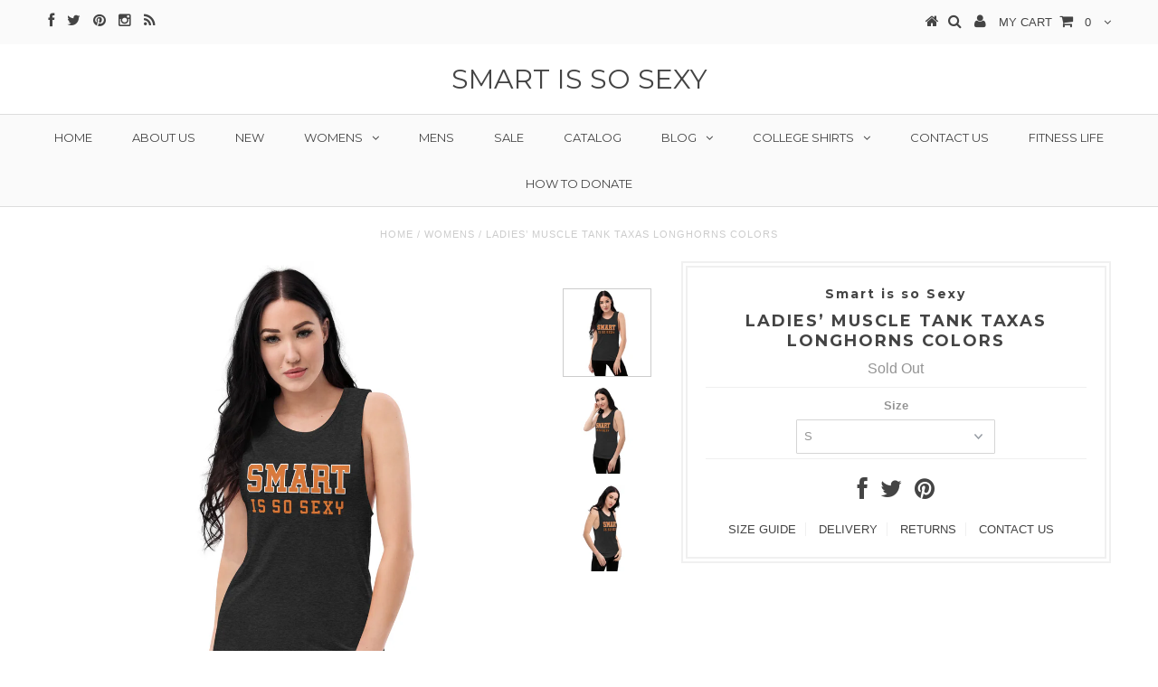

--- FILE ---
content_type: text/html; charset=utf-8
request_url: https://smartissosexy.com/collections/women-shirts/products/ladies-muscle-tank-taxas-longhorns-colors
body_size: 26109
content:
<!DOCTYPE html>
<!--[if lt IE 7 ]><html class="ie ie6" lang="en"> <![endif]-->
<!--[if IE 7 ]><html class="ie ie7" lang="en"> <![endif]-->
<!--[if IE 8 ]><html class="ie ie8" lang="en"> <![endif]-->
<!--[if (gte IE 9)|!(IE)]><!--><html lang="en"> <!--<![endif]-->

<head>
<script type="text/javascript" src="https://edge.personalizer.io/storefront/2.0.0/js/shopify/storefront.min.js?key=1gos9-iv1qxa9qcw3ej4uq0mu-gbipr&shop=smart-is-so-sexy.myshopify.com"></script>
<script>
window.LimeSpot = window.LimeSpot === undefined ? {} : LimeSpot;
LimeSpot.PageInfo = { Type: "Product", ReferenceIdentifier: "7978746347685"};

LimeSpot.StoreInfo = { Theme: "Copy of Testament" };


LimeSpot.CartItems = [];
</script>






<meta name="p:domain_verify" content="80c781330a1771ceca98adf6c337ec31"/>
  <meta charset="utf-8" />
		<meta name="msvalidate.01" content="A6C478B03B7FDE439A2C571ACC0A14C9" />

  <!-- Basic Page Needs
================================================== -->

  <!-- "snippets/SEOMetaManager.liquid" was not rendered, the associated app was uninstalled -->
  <link rel="canonical" href="https://smartissosexy.com/products/ladies-muscle-tank-taxas-longhorns-colors" />


  <!-- CSS
================================================== -->

  
    

  
  


  


  

  
    

  
     

  
   


    

  
    <link href='//fonts.googleapis.com/css?family=Montserrat:400,700' rel='stylesheet' type='text/css'>
    

  
       

  
    <link href='//fonts.googleapis.com/css?family=Open+Sans:400,300,700' rel='stylesheet' type='text/css'>
    

  
  

  
  

  
      

  
   

  
     

  
   


    

  <link href="//smartissosexy.com/cdn/shop/t/10/assets/stylesheet.css?v=84000129319984110251700465852" rel="stylesheet" type="text/css" media="all" />
  <link href="//smartissosexy.com/cdn/shop/t/10/assets/custom.css?v=15826614967281528661524686263" rel="stylesheet" type="text/css" media="all" />
  <link href="//smartissosexy.com/cdn/shop/t/10/assets/font-awesome.css?v=56740405129602268521524686243" rel="stylesheet" type="text/css" media="all" />
  <link href="//smartissosexy.com/cdn/shop/t/10/assets/queries.css?v=134951514095011479521524686264" rel="stylesheet" type="text/css" media="all" />

  <!--[if IE 8 ]><link href="//smartissosexy.com/cdn/shop/t/10/assets/ie8.css?v=61335597235572435901524686263" rel="stylesheet" type="text/css" media="all" /><![endif]-->

  <!--[if IE 7]>
<link href="//smartissosexy.com/cdn/shop/t/10/assets/font-awesome-ie7.css?v=111952797986497000111524686243" rel="stylesheet" type="text/css" media="all" />
<![endif]-->

  <!-- JS
================================================== -->


  <script type="text/javascript" src="//ajax.googleapis.com/ajax/libs/jquery/1.9.1/jquery.min.js"></script>

  <script src="//smartissosexy.com/cdn/shop/t/10/assets/theme.js?v=88593842640412649351524686264" type="text/javascript"></script> 
  <script src="//smartissosexy.com/cdn/shopifycloud/storefront/assets/themes_support/option_selection-b017cd28.js" type="text/javascript"></script>  
  <script src="//smartissosexy.com/cdn/shop/t/10/assets/jquery.cookie.js?v=17828251530371303061524686248" type="text/javascript"></script>
  <script src="//smartissosexy.com/cdn/shop/t/10/assets/handlebars.js?v=145461055731307658311524686245" type="text/javascript"></script>
  <script src="//smartissosexy.com/cdn/shop/t/10/assets/api.js?v=108513540937963795951524686238" type="text/javascript"></script>  
  <script src="//smartissosexy.com/cdn/shop/t/10/assets/select.js?v=120738907725164342901524686254" type="text/javascript"></script>  
  <script src="//smartissosexy.com/cdn/shop/t/10/assets/jquery.easing.1.3.js?v=27577153982462368941524686248" type="text/javascript"></script>
  <script src="//smartissosexy.com/cdn/shop/t/10/assets/jquery.placeholder.js?v=150477182848718828971524686250" type="text/javascript"></script>  
  <script src="//smartissosexy.com/cdn/shop/t/10/assets/modernizr.custom.js?v=45854973270124725641524686251" type="text/javascript"></script>
  <script src="//smartissosexy.com/cdn/shop/t/10/assets/jquery.fancybox.js?v=13380858321439152031524686249" type="text/javascript"></script>
  <script src="//smartissosexy.com/cdn/shop/t/10/assets/jquery.mousewheel-3.0.6.pack.js?v=51647933063221024201524686250" type="text/javascript"></script>  
  <script src="//smartissosexy.com/cdn/shop/t/10/assets/jquery.dlmenu.js?v=175695220458763725611524686248" type="text/javascript"></script>  
  <script src="//smartissosexy.com/cdn/shop/t/10/assets/jquery.flexslider.js?v=105616106368215232771524686250" type="text/javascript"></script>
  <script src="//smartissosexy.com/cdn/shop/t/10/assets/wow.js?v=69792710777446479561524686258" type="text/javascript"></script>

  <script>
    new WOW().init();
  </script>


  
  <script src="//smartissosexy.com/cdn/shop/t/10/assets/jquery.bxslider.js?v=120978460450183920691524686248" type="text/javascript"></script>
  <script src="//smartissosexy.com/cdn/shop/t/10/assets/jquery.elevateZoom-2.5.5.min.js?v=44667287051798421191524686249" type="text/javascript"></script>
  
  


  <!--[if lt IE 9]>
<script src="//html5shim.googlecode.com/svn/trunk/html5.js"></script>
<![endif]-->

  <meta name="viewport" content="width=device-width, initial-scale=1, maximum-scale=1">

  <!-- Favicons
================================================== -->

  <link rel="shortcut icon" href="//smartissosexy.com/cdn/shop/t/10/assets/favicon.png?295">

  

  <script>window.performance && window.performance.mark && window.performance.mark('shopify.content_for_header.start');</script><meta id="shopify-digital-wallet" name="shopify-digital-wallet" content="/2320529/digital_wallets/dialog">
<meta name="shopify-checkout-api-token" content="02a847632e647c0a909c5ee18f822ccb">
<meta id="in-context-paypal-metadata" data-shop-id="2320529" data-venmo-supported="false" data-environment="production" data-locale="en_US" data-paypal-v4="true" data-currency="USD">
<link rel="alternate" type="application/json+oembed" href="https://smartissosexy.com/products/ladies-muscle-tank-taxas-longhorns-colors.oembed">
<script async="async" src="/checkouts/internal/preloads.js?locale=en-US"></script>
<link rel="preconnect" href="https://shop.app" crossorigin="anonymous">
<script async="async" src="https://shop.app/checkouts/internal/preloads.js?locale=en-US&shop_id=2320529" crossorigin="anonymous"></script>
<script id="apple-pay-shop-capabilities" type="application/json">{"shopId":2320529,"countryCode":"US","currencyCode":"USD","merchantCapabilities":["supports3DS"],"merchantId":"gid:\/\/shopify\/Shop\/2320529","merchantName":"Smart is so Sexy","requiredBillingContactFields":["postalAddress","email"],"requiredShippingContactFields":["postalAddress","email"],"shippingType":"shipping","supportedNetworks":["visa","masterCard","amex","discover","elo","jcb"],"total":{"type":"pending","label":"Smart is so Sexy","amount":"1.00"},"shopifyPaymentsEnabled":true,"supportsSubscriptions":true}</script>
<script id="shopify-features" type="application/json">{"accessToken":"02a847632e647c0a909c5ee18f822ccb","betas":["rich-media-storefront-analytics"],"domain":"smartissosexy.com","predictiveSearch":true,"shopId":2320529,"locale":"en"}</script>
<script>var Shopify = Shopify || {};
Shopify.shop = "smart-is-so-sexy.myshopify.com";
Shopify.locale = "en";
Shopify.currency = {"active":"USD","rate":"1.0"};
Shopify.country = "US";
Shopify.theme = {"name":"Copy of Testament","id":8822915095,"schema_name":null,"schema_version":null,"theme_store_id":623,"role":"main"};
Shopify.theme.handle = "null";
Shopify.theme.style = {"id":null,"handle":null};
Shopify.cdnHost = "smartissosexy.com/cdn";
Shopify.routes = Shopify.routes || {};
Shopify.routes.root = "/";</script>
<script type="module">!function(o){(o.Shopify=o.Shopify||{}).modules=!0}(window);</script>
<script>!function(o){function n(){var o=[];function n(){o.push(Array.prototype.slice.apply(arguments))}return n.q=o,n}var t=o.Shopify=o.Shopify||{};t.loadFeatures=n(),t.autoloadFeatures=n()}(window);</script>
<script>
  window.ShopifyPay = window.ShopifyPay || {};
  window.ShopifyPay.apiHost = "shop.app\/pay";
  window.ShopifyPay.redirectState = null;
</script>
<script id="shop-js-analytics" type="application/json">{"pageType":"product"}</script>
<script defer="defer" async type="module" src="//smartissosexy.com/cdn/shopifycloud/shop-js/modules/v2/client.init-shop-cart-sync_IZsNAliE.en.esm.js"></script>
<script defer="defer" async type="module" src="//smartissosexy.com/cdn/shopifycloud/shop-js/modules/v2/chunk.common_0OUaOowp.esm.js"></script>
<script type="module">
  await import("//smartissosexy.com/cdn/shopifycloud/shop-js/modules/v2/client.init-shop-cart-sync_IZsNAliE.en.esm.js");
await import("//smartissosexy.com/cdn/shopifycloud/shop-js/modules/v2/chunk.common_0OUaOowp.esm.js");

  window.Shopify.SignInWithShop?.initShopCartSync?.({"fedCMEnabled":true,"windoidEnabled":true});

</script>
<script>
  window.Shopify = window.Shopify || {};
  if (!window.Shopify.featureAssets) window.Shopify.featureAssets = {};
  window.Shopify.featureAssets['shop-js'] = {"shop-cart-sync":["modules/v2/client.shop-cart-sync_DLOhI_0X.en.esm.js","modules/v2/chunk.common_0OUaOowp.esm.js"],"init-fed-cm":["modules/v2/client.init-fed-cm_C6YtU0w6.en.esm.js","modules/v2/chunk.common_0OUaOowp.esm.js"],"shop-button":["modules/v2/client.shop-button_BCMx7GTG.en.esm.js","modules/v2/chunk.common_0OUaOowp.esm.js"],"shop-cash-offers":["modules/v2/client.shop-cash-offers_BT26qb5j.en.esm.js","modules/v2/chunk.common_0OUaOowp.esm.js","modules/v2/chunk.modal_CGo_dVj3.esm.js"],"init-windoid":["modules/v2/client.init-windoid_B9PkRMql.en.esm.js","modules/v2/chunk.common_0OUaOowp.esm.js"],"init-shop-email-lookup-coordinator":["modules/v2/client.init-shop-email-lookup-coordinator_DZkqjsbU.en.esm.js","modules/v2/chunk.common_0OUaOowp.esm.js"],"shop-toast-manager":["modules/v2/client.shop-toast-manager_Di2EnuM7.en.esm.js","modules/v2/chunk.common_0OUaOowp.esm.js"],"shop-login-button":["modules/v2/client.shop-login-button_BtqW_SIO.en.esm.js","modules/v2/chunk.common_0OUaOowp.esm.js","modules/v2/chunk.modal_CGo_dVj3.esm.js"],"avatar":["modules/v2/client.avatar_BTnouDA3.en.esm.js"],"pay-button":["modules/v2/client.pay-button_CWa-C9R1.en.esm.js","modules/v2/chunk.common_0OUaOowp.esm.js"],"init-shop-cart-sync":["modules/v2/client.init-shop-cart-sync_IZsNAliE.en.esm.js","modules/v2/chunk.common_0OUaOowp.esm.js"],"init-customer-accounts":["modules/v2/client.init-customer-accounts_DenGwJTU.en.esm.js","modules/v2/client.shop-login-button_BtqW_SIO.en.esm.js","modules/v2/chunk.common_0OUaOowp.esm.js","modules/v2/chunk.modal_CGo_dVj3.esm.js"],"init-shop-for-new-customer-accounts":["modules/v2/client.init-shop-for-new-customer-accounts_JdHXxpS9.en.esm.js","modules/v2/client.shop-login-button_BtqW_SIO.en.esm.js","modules/v2/chunk.common_0OUaOowp.esm.js","modules/v2/chunk.modal_CGo_dVj3.esm.js"],"init-customer-accounts-sign-up":["modules/v2/client.init-customer-accounts-sign-up_D6__K_p8.en.esm.js","modules/v2/client.shop-login-button_BtqW_SIO.en.esm.js","modules/v2/chunk.common_0OUaOowp.esm.js","modules/v2/chunk.modal_CGo_dVj3.esm.js"],"checkout-modal":["modules/v2/client.checkout-modal_C_ZQDY6s.en.esm.js","modules/v2/chunk.common_0OUaOowp.esm.js","modules/v2/chunk.modal_CGo_dVj3.esm.js"],"shop-follow-button":["modules/v2/client.shop-follow-button_XetIsj8l.en.esm.js","modules/v2/chunk.common_0OUaOowp.esm.js","modules/v2/chunk.modal_CGo_dVj3.esm.js"],"lead-capture":["modules/v2/client.lead-capture_DvA72MRN.en.esm.js","modules/v2/chunk.common_0OUaOowp.esm.js","modules/v2/chunk.modal_CGo_dVj3.esm.js"],"shop-login":["modules/v2/client.shop-login_ClXNxyh6.en.esm.js","modules/v2/chunk.common_0OUaOowp.esm.js","modules/v2/chunk.modal_CGo_dVj3.esm.js"],"payment-terms":["modules/v2/client.payment-terms_CNlwjfZz.en.esm.js","modules/v2/chunk.common_0OUaOowp.esm.js","modules/v2/chunk.modal_CGo_dVj3.esm.js"]};
</script>
<script>(function() {
  var isLoaded = false;
  function asyncLoad() {
    if (isLoaded) return;
    isLoaded = true;
    var urls = ["https:\/\/edge.personalizer.io\/storefront\/2.0.0\/js\/shopify\/storefront.min.js?key=1gos9-iv1qxa9qcw3ej4uq0mu-gbipr\u0026shop=smart-is-so-sexy.myshopify.com","\/\/cdn.shopify.com\/proxy\/c865398b12f96089902c7d7e09a84cc5cec97a0ac4f57b3270adda1b8f6a87fe\/static.cdn.printful.com\/static\/js\/external\/shopify-product-customizer.js?v=0.28\u0026shop=smart-is-so-sexy.myshopify.com\u0026sp-cache-control=cHVibGljLCBtYXgtYWdlPTkwMA","https:\/\/static.klaviyo.com\/onsite\/js\/Pgyh9E\/klaviyo.js?company_id=Pgyh9E\u0026shop=smart-is-so-sexy.myshopify.com"];
    for (var i = 0; i < urls.length; i++) {
      var s = document.createElement('script');
      s.type = 'text/javascript';
      s.async = true;
      s.src = urls[i];
      var x = document.getElementsByTagName('script')[0];
      x.parentNode.insertBefore(s, x);
    }
  };
  if(window.attachEvent) {
    window.attachEvent('onload', asyncLoad);
  } else {
    window.addEventListener('load', asyncLoad, false);
  }
})();</script>
<script id="__st">var __st={"a":2320529,"offset":-18000,"reqid":"472270f0-bfa4-4efe-8016-a8d395119455-1768530865","pageurl":"smartissosexy.com\/collections\/women-shirts\/products\/ladies-muscle-tank-taxas-longhorns-colors","u":"a2802c741746","p":"product","rtyp":"product","rid":7978746347685};</script>
<script>window.ShopifyPaypalV4VisibilityTracking = true;</script>
<script id="captcha-bootstrap">!function(){'use strict';const t='contact',e='account',n='new_comment',o=[[t,t],['blogs',n],['comments',n],[t,'customer']],c=[[e,'customer_login'],[e,'guest_login'],[e,'recover_customer_password'],[e,'create_customer']],r=t=>t.map((([t,e])=>`form[action*='/${t}']:not([data-nocaptcha='true']) input[name='form_type'][value='${e}']`)).join(','),a=t=>()=>t?[...document.querySelectorAll(t)].map((t=>t.form)):[];function s(){const t=[...o],e=r(t);return a(e)}const i='password',u='form_key',d=['recaptcha-v3-token','g-recaptcha-response','h-captcha-response',i],f=()=>{try{return window.sessionStorage}catch{return}},m='__shopify_v',_=t=>t.elements[u];function p(t,e,n=!1){try{const o=window.sessionStorage,c=JSON.parse(o.getItem(e)),{data:r}=function(t){const{data:e,action:n}=t;return t[m]||n?{data:e,action:n}:{data:t,action:n}}(c);for(const[e,n]of Object.entries(r))t.elements[e]&&(t.elements[e].value=n);n&&o.removeItem(e)}catch(o){console.error('form repopulation failed',{error:o})}}const l='form_type',E='cptcha';function T(t){t.dataset[E]=!0}const w=window,h=w.document,L='Shopify',v='ce_forms',y='captcha';let A=!1;((t,e)=>{const n=(g='f06e6c50-85a8-45c8-87d0-21a2b65856fe',I='https://cdn.shopify.com/shopifycloud/storefront-forms-hcaptcha/ce_storefront_forms_captcha_hcaptcha.v1.5.2.iife.js',D={infoText:'Protected by hCaptcha',privacyText:'Privacy',termsText:'Terms'},(t,e,n)=>{const o=w[L][v],c=o.bindForm;if(c)return c(t,g,e,D).then(n);var r;o.q.push([[t,g,e,D],n]),r=I,A||(h.body.append(Object.assign(h.createElement('script'),{id:'captcha-provider',async:!0,src:r})),A=!0)});var g,I,D;w[L]=w[L]||{},w[L][v]=w[L][v]||{},w[L][v].q=[],w[L][y]=w[L][y]||{},w[L][y].protect=function(t,e){n(t,void 0,e),T(t)},Object.freeze(w[L][y]),function(t,e,n,w,h,L){const[v,y,A,g]=function(t,e,n){const i=e?o:[],u=t?c:[],d=[...i,...u],f=r(d),m=r(i),_=r(d.filter((([t,e])=>n.includes(e))));return[a(f),a(m),a(_),s()]}(w,h,L),I=t=>{const e=t.target;return e instanceof HTMLFormElement?e:e&&e.form},D=t=>v().includes(t);t.addEventListener('submit',(t=>{const e=I(t);if(!e)return;const n=D(e)&&!e.dataset.hcaptchaBound&&!e.dataset.recaptchaBound,o=_(e),c=g().includes(e)&&(!o||!o.value);(n||c)&&t.preventDefault(),c&&!n&&(function(t){try{if(!f())return;!function(t){const e=f();if(!e)return;const n=_(t);if(!n)return;const o=n.value;o&&e.removeItem(o)}(t);const e=Array.from(Array(32),(()=>Math.random().toString(36)[2])).join('');!function(t,e){_(t)||t.append(Object.assign(document.createElement('input'),{type:'hidden',name:u})),t.elements[u].value=e}(t,e),function(t,e){const n=f();if(!n)return;const o=[...t.querySelectorAll(`input[type='${i}']`)].map((({name:t})=>t)),c=[...d,...o],r={};for(const[a,s]of new FormData(t).entries())c.includes(a)||(r[a]=s);n.setItem(e,JSON.stringify({[m]:1,action:t.action,data:r}))}(t,e)}catch(e){console.error('failed to persist form',e)}}(e),e.submit())}));const S=(t,e)=>{t&&!t.dataset[E]&&(n(t,e.some((e=>e===t))),T(t))};for(const o of['focusin','change'])t.addEventListener(o,(t=>{const e=I(t);D(e)&&S(e,y())}));const B=e.get('form_key'),M=e.get(l),P=B&&M;t.addEventListener('DOMContentLoaded',(()=>{const t=y();if(P)for(const e of t)e.elements[l].value===M&&p(e,B);[...new Set([...A(),...v().filter((t=>'true'===t.dataset.shopifyCaptcha))])].forEach((e=>S(e,t)))}))}(h,new URLSearchParams(w.location.search),n,t,e,['guest_login'])})(!0,!0)}();</script>
<script integrity="sha256-4kQ18oKyAcykRKYeNunJcIwy7WH5gtpwJnB7kiuLZ1E=" data-source-attribution="shopify.loadfeatures" defer="defer" src="//smartissosexy.com/cdn/shopifycloud/storefront/assets/storefront/load_feature-a0a9edcb.js" crossorigin="anonymous"></script>
<script crossorigin="anonymous" defer="defer" src="//smartissosexy.com/cdn/shopifycloud/storefront/assets/shopify_pay/storefront-65b4c6d7.js?v=20250812"></script>
<script data-source-attribution="shopify.dynamic_checkout.dynamic.init">var Shopify=Shopify||{};Shopify.PaymentButton=Shopify.PaymentButton||{isStorefrontPortableWallets:!0,init:function(){window.Shopify.PaymentButton.init=function(){};var t=document.createElement("script");t.src="https://smartissosexy.com/cdn/shopifycloud/portable-wallets/latest/portable-wallets.en.js",t.type="module",document.head.appendChild(t)}};
</script>
<script data-source-attribution="shopify.dynamic_checkout.buyer_consent">
  function portableWalletsHideBuyerConsent(e){var t=document.getElementById("shopify-buyer-consent"),n=document.getElementById("shopify-subscription-policy-button");t&&n&&(t.classList.add("hidden"),t.setAttribute("aria-hidden","true"),n.removeEventListener("click",e))}function portableWalletsShowBuyerConsent(e){var t=document.getElementById("shopify-buyer-consent"),n=document.getElementById("shopify-subscription-policy-button");t&&n&&(t.classList.remove("hidden"),t.removeAttribute("aria-hidden"),n.addEventListener("click",e))}window.Shopify?.PaymentButton&&(window.Shopify.PaymentButton.hideBuyerConsent=portableWalletsHideBuyerConsent,window.Shopify.PaymentButton.showBuyerConsent=portableWalletsShowBuyerConsent);
</script>
<script data-source-attribution="shopify.dynamic_checkout.cart.bootstrap">document.addEventListener("DOMContentLoaded",(function(){function t(){return document.querySelector("shopify-accelerated-checkout-cart, shopify-accelerated-checkout")}if(t())Shopify.PaymentButton.init();else{new MutationObserver((function(e,n){t()&&(Shopify.PaymentButton.init(),n.disconnect())})).observe(document.body,{childList:!0,subtree:!0})}}));
</script>
<link id="shopify-accelerated-checkout-styles" rel="stylesheet" media="screen" href="https://smartissosexy.com/cdn/shopifycloud/portable-wallets/latest/accelerated-checkout-backwards-compat.css" crossorigin="anonymous">
<style id="shopify-accelerated-checkout-cart">
        #shopify-buyer-consent {
  margin-top: 1em;
  display: inline-block;
  width: 100%;
}

#shopify-buyer-consent.hidden {
  display: none;
}

#shopify-subscription-policy-button {
  background: none;
  border: none;
  padding: 0;
  text-decoration: underline;
  font-size: inherit;
  cursor: pointer;
}

#shopify-subscription-policy-button::before {
  box-shadow: none;
}

      </style>

<script>window.performance && window.performance.mark && window.performance.mark('shopify.content_for_header.end');</script>


  
  <script type="text/javascript">
    if($(window).width() > 500){
      // Fancybox Join our mailing list popup
      $(document).ready(function(){

        var check_cookie = $.cookie('mailing_list_delay_popup');
        if(check_cookie == null){
          $.cookie('mailing_list_delay_popup', 'expires_seven_days', { expires: 7 });
          //fire your fancybox here
          setTimeout(function(){
            $.fancybox({
              href: "#subscribe_popup"
            });
          }, 3000);
        }
      }); 
    };

  </script>  
  

  <script type="text/javascript">
    $(window).load(function() {  
      $('.prod-image').matchHeight();

    });
  </script> 

  <link rel="next" href="/next"/>
  <link rel="prev" href="/prev"/>

<!-- Facebook Pixel Code -->
<script>
!function(f,b,e,v,n,t,s){if(f.fbq)return;n=f.fbq=function(){n.callMethod?
n.callMethod.apply(n,arguments):n.queue.push(arguments)};if(!f._fbq)f._fbq=n;
n.push=n;n.loaded=!0;n.version='2.0';n.queue=[];t=b.createElement(e);t.async=!0;
t.src=v;s=b.getElementsByTagName(e)[0];s.parentNode.insertBefore(t,s)}(window,
document,'script','https://connect.facebook.net/en_US/fbevents.js');

fbq('init', '932776473505757');
fbq('track', "PageView");</script>
<noscript><img height="1" width="1" style="display:none"
src="https://www.facebook.com/tr?id=932776473505757&ev=PageView&noscript=1"
/></noscript>
<!-- End Facebook Pixel Code -->
<meta property="og:image" content="https://cdn.shopify.com/s/files/1/0232/0529/products/womens-muscle-tank-black-heather-front-63155a3582353.jpg?v=1662343743" />
<meta property="og:image:secure_url" content="https://cdn.shopify.com/s/files/1/0232/0529/products/womens-muscle-tank-black-heather-front-63155a3582353.jpg?v=1662343743" />
<meta property="og:image:width" content="2000" />
<meta property="og:image:height" content="2000" />
<link href="https://monorail-edge.shopifysvc.com" rel="dns-prefetch">
<script>(function(){if ("sendBeacon" in navigator && "performance" in window) {try {var session_token_from_headers = performance.getEntriesByType('navigation')[0].serverTiming.find(x => x.name == '_s').description;} catch {var session_token_from_headers = undefined;}var session_cookie_matches = document.cookie.match(/_shopify_s=([^;]*)/);var session_token_from_cookie = session_cookie_matches && session_cookie_matches.length === 2 ? session_cookie_matches[1] : "";var session_token = session_token_from_headers || session_token_from_cookie || "";function handle_abandonment_event(e) {var entries = performance.getEntries().filter(function(entry) {return /monorail-edge.shopifysvc.com/.test(entry.name);});if (!window.abandonment_tracked && entries.length === 0) {window.abandonment_tracked = true;var currentMs = Date.now();var navigation_start = performance.timing.navigationStart;var payload = {shop_id: 2320529,url: window.location.href,navigation_start,duration: currentMs - navigation_start,session_token,page_type: "product"};window.navigator.sendBeacon("https://monorail-edge.shopifysvc.com/v1/produce", JSON.stringify({schema_id: "online_store_buyer_site_abandonment/1.1",payload: payload,metadata: {event_created_at_ms: currentMs,event_sent_at_ms: currentMs}}));}}window.addEventListener('pagehide', handle_abandonment_event);}}());</script>
<script id="web-pixels-manager-setup">(function e(e,d,r,n,o){if(void 0===o&&(o={}),!Boolean(null===(a=null===(i=window.Shopify)||void 0===i?void 0:i.analytics)||void 0===a?void 0:a.replayQueue)){var i,a;window.Shopify=window.Shopify||{};var t=window.Shopify;t.analytics=t.analytics||{};var s=t.analytics;s.replayQueue=[],s.publish=function(e,d,r){return s.replayQueue.push([e,d,r]),!0};try{self.performance.mark("wpm:start")}catch(e){}var l=function(){var e={modern:/Edge?\/(1{2}[4-9]|1[2-9]\d|[2-9]\d{2}|\d{4,})\.\d+(\.\d+|)|Firefox\/(1{2}[4-9]|1[2-9]\d|[2-9]\d{2}|\d{4,})\.\d+(\.\d+|)|Chrom(ium|e)\/(9{2}|\d{3,})\.\d+(\.\d+|)|(Maci|X1{2}).+ Version\/(15\.\d+|(1[6-9]|[2-9]\d|\d{3,})\.\d+)([,.]\d+|)( \(\w+\)|)( Mobile\/\w+|) Safari\/|Chrome.+OPR\/(9{2}|\d{3,})\.\d+\.\d+|(CPU[ +]OS|iPhone[ +]OS|CPU[ +]iPhone|CPU IPhone OS|CPU iPad OS)[ +]+(15[._]\d+|(1[6-9]|[2-9]\d|\d{3,})[._]\d+)([._]\d+|)|Android:?[ /-](13[3-9]|1[4-9]\d|[2-9]\d{2}|\d{4,})(\.\d+|)(\.\d+|)|Android.+Firefox\/(13[5-9]|1[4-9]\d|[2-9]\d{2}|\d{4,})\.\d+(\.\d+|)|Android.+Chrom(ium|e)\/(13[3-9]|1[4-9]\d|[2-9]\d{2}|\d{4,})\.\d+(\.\d+|)|SamsungBrowser\/([2-9]\d|\d{3,})\.\d+/,legacy:/Edge?\/(1[6-9]|[2-9]\d|\d{3,})\.\d+(\.\d+|)|Firefox\/(5[4-9]|[6-9]\d|\d{3,})\.\d+(\.\d+|)|Chrom(ium|e)\/(5[1-9]|[6-9]\d|\d{3,})\.\d+(\.\d+|)([\d.]+$|.*Safari\/(?![\d.]+ Edge\/[\d.]+$))|(Maci|X1{2}).+ Version\/(10\.\d+|(1[1-9]|[2-9]\d|\d{3,})\.\d+)([,.]\d+|)( \(\w+\)|)( Mobile\/\w+|) Safari\/|Chrome.+OPR\/(3[89]|[4-9]\d|\d{3,})\.\d+\.\d+|(CPU[ +]OS|iPhone[ +]OS|CPU[ +]iPhone|CPU IPhone OS|CPU iPad OS)[ +]+(10[._]\d+|(1[1-9]|[2-9]\d|\d{3,})[._]\d+)([._]\d+|)|Android:?[ /-](13[3-9]|1[4-9]\d|[2-9]\d{2}|\d{4,})(\.\d+|)(\.\d+|)|Mobile Safari.+OPR\/([89]\d|\d{3,})\.\d+\.\d+|Android.+Firefox\/(13[5-9]|1[4-9]\d|[2-9]\d{2}|\d{4,})\.\d+(\.\d+|)|Android.+Chrom(ium|e)\/(13[3-9]|1[4-9]\d|[2-9]\d{2}|\d{4,})\.\d+(\.\d+|)|Android.+(UC? ?Browser|UCWEB|U3)[ /]?(15\.([5-9]|\d{2,})|(1[6-9]|[2-9]\d|\d{3,})\.\d+)\.\d+|SamsungBrowser\/(5\.\d+|([6-9]|\d{2,})\.\d+)|Android.+MQ{2}Browser\/(14(\.(9|\d{2,})|)|(1[5-9]|[2-9]\d|\d{3,})(\.\d+|))(\.\d+|)|K[Aa][Ii]OS\/(3\.\d+|([4-9]|\d{2,})\.\d+)(\.\d+|)/},d=e.modern,r=e.legacy,n=navigator.userAgent;return n.match(d)?"modern":n.match(r)?"legacy":"unknown"}(),u="modern"===l?"modern":"legacy",c=(null!=n?n:{modern:"",legacy:""})[u],f=function(e){return[e.baseUrl,"/wpm","/b",e.hashVersion,"modern"===e.buildTarget?"m":"l",".js"].join("")}({baseUrl:d,hashVersion:r,buildTarget:u}),m=function(e){var d=e.version,r=e.bundleTarget,n=e.surface,o=e.pageUrl,i=e.monorailEndpoint;return{emit:function(e){var a=e.status,t=e.errorMsg,s=(new Date).getTime(),l=JSON.stringify({metadata:{event_sent_at_ms:s},events:[{schema_id:"web_pixels_manager_load/3.1",payload:{version:d,bundle_target:r,page_url:o,status:a,surface:n,error_msg:t},metadata:{event_created_at_ms:s}}]});if(!i)return console&&console.warn&&console.warn("[Web Pixels Manager] No Monorail endpoint provided, skipping logging."),!1;try{return self.navigator.sendBeacon.bind(self.navigator)(i,l)}catch(e){}var u=new XMLHttpRequest;try{return u.open("POST",i,!0),u.setRequestHeader("Content-Type","text/plain"),u.send(l),!0}catch(e){return console&&console.warn&&console.warn("[Web Pixels Manager] Got an unhandled error while logging to Monorail."),!1}}}}({version:r,bundleTarget:l,surface:e.surface,pageUrl:self.location.href,monorailEndpoint:e.monorailEndpoint});try{o.browserTarget=l,function(e){var d=e.src,r=e.async,n=void 0===r||r,o=e.onload,i=e.onerror,a=e.sri,t=e.scriptDataAttributes,s=void 0===t?{}:t,l=document.createElement("script"),u=document.querySelector("head"),c=document.querySelector("body");if(l.async=n,l.src=d,a&&(l.integrity=a,l.crossOrigin="anonymous"),s)for(var f in s)if(Object.prototype.hasOwnProperty.call(s,f))try{l.dataset[f]=s[f]}catch(e){}if(o&&l.addEventListener("load",o),i&&l.addEventListener("error",i),u)u.appendChild(l);else{if(!c)throw new Error("Did not find a head or body element to append the script");c.appendChild(l)}}({src:f,async:!0,onload:function(){if(!function(){var e,d;return Boolean(null===(d=null===(e=window.Shopify)||void 0===e?void 0:e.analytics)||void 0===d?void 0:d.initialized)}()){var d=window.webPixelsManager.init(e)||void 0;if(d){var r=window.Shopify.analytics;r.replayQueue.forEach((function(e){var r=e[0],n=e[1],o=e[2];d.publishCustomEvent(r,n,o)})),r.replayQueue=[],r.publish=d.publishCustomEvent,r.visitor=d.visitor,r.initialized=!0}}},onerror:function(){return m.emit({status:"failed",errorMsg:"".concat(f," has failed to load")})},sri:function(e){var d=/^sha384-[A-Za-z0-9+/=]+$/;return"string"==typeof e&&d.test(e)}(c)?c:"",scriptDataAttributes:o}),m.emit({status:"loading"})}catch(e){m.emit({status:"failed",errorMsg:(null==e?void 0:e.message)||"Unknown error"})}}})({shopId: 2320529,storefrontBaseUrl: "https://smartissosexy.com",extensionsBaseUrl: "https://extensions.shopifycdn.com/cdn/shopifycloud/web-pixels-manager",monorailEndpoint: "https://monorail-edge.shopifysvc.com/unstable/produce_batch",surface: "storefront-renderer",enabledBetaFlags: ["2dca8a86"],webPixelsConfigList: [{"id":"1205764261","configuration":"{\"subscriberKey\":\"zvqrz-qf1m9y3wb4bpj0ue-1suio\"}","eventPayloadVersion":"v1","runtimeContext":"STRICT","scriptVersion":"7f2756b79c173d049d70f9666ae55467","type":"APP","apiClientId":155369,"privacyPurposes":["ANALYTICS","PREFERENCES"],"dataSharingAdjustments":{"protectedCustomerApprovalScopes":["read_customer_address","read_customer_email","read_customer_name","read_customer_personal_data","read_customer_phone"]}},{"id":"550142117","configuration":"{\"config\":\"{\\\"pixel_id\\\":\\\"G-H24Z9DBMBG\\\",\\\"gtag_events\\\":[{\\\"type\\\":\\\"purchase\\\",\\\"action_label\\\":\\\"G-H24Z9DBMBG\\\"},{\\\"type\\\":\\\"page_view\\\",\\\"action_label\\\":\\\"G-H24Z9DBMBG\\\"},{\\\"type\\\":\\\"view_item\\\",\\\"action_label\\\":\\\"G-H24Z9DBMBG\\\"},{\\\"type\\\":\\\"search\\\",\\\"action_label\\\":\\\"G-H24Z9DBMBG\\\"},{\\\"type\\\":\\\"add_to_cart\\\",\\\"action_label\\\":\\\"G-H24Z9DBMBG\\\"},{\\\"type\\\":\\\"begin_checkout\\\",\\\"action_label\\\":\\\"G-H24Z9DBMBG\\\"},{\\\"type\\\":\\\"add_payment_info\\\",\\\"action_label\\\":\\\"G-H24Z9DBMBG\\\"}],\\\"enable_monitoring_mode\\\":false}\"}","eventPayloadVersion":"v1","runtimeContext":"OPEN","scriptVersion":"b2a88bafab3e21179ed38636efcd8a93","type":"APP","apiClientId":1780363,"privacyPurposes":[],"dataSharingAdjustments":{"protectedCustomerApprovalScopes":["read_customer_address","read_customer_email","read_customer_name","read_customer_personal_data","read_customer_phone"]}},{"id":"490995877","configuration":"{\"storeIdentity\":\"smart-is-so-sexy.myshopify.com\",\"baseURL\":\"https:\\\/\\\/api.printful.com\\\/shopify-pixels\"}","eventPayloadVersion":"v1","runtimeContext":"STRICT","scriptVersion":"74f275712857ab41bea9d998dcb2f9da","type":"APP","apiClientId":156624,"privacyPurposes":["ANALYTICS","MARKETING","SALE_OF_DATA"],"dataSharingAdjustments":{"protectedCustomerApprovalScopes":["read_customer_address","read_customer_email","read_customer_name","read_customer_personal_data","read_customer_phone"]}},{"id":"279183525","configuration":"{\"pixel_id\":\"116690402255150\",\"pixel_type\":\"facebook_pixel\",\"metaapp_system_user_token\":\"-\"}","eventPayloadVersion":"v1","runtimeContext":"OPEN","scriptVersion":"ca16bc87fe92b6042fbaa3acc2fbdaa6","type":"APP","apiClientId":2329312,"privacyPurposes":["ANALYTICS","MARKETING","SALE_OF_DATA"],"dataSharingAdjustments":{"protectedCustomerApprovalScopes":["read_customer_address","read_customer_email","read_customer_name","read_customer_personal_data","read_customer_phone"]}},{"id":"74252453","configuration":"{\"tagID\":\"2612700949285\"}","eventPayloadVersion":"v1","runtimeContext":"STRICT","scriptVersion":"18031546ee651571ed29edbe71a3550b","type":"APP","apiClientId":3009811,"privacyPurposes":["ANALYTICS","MARKETING","SALE_OF_DATA"],"dataSharingAdjustments":{"protectedCustomerApprovalScopes":["read_customer_address","read_customer_email","read_customer_name","read_customer_personal_data","read_customer_phone"]}},{"id":"shopify-app-pixel","configuration":"{}","eventPayloadVersion":"v1","runtimeContext":"STRICT","scriptVersion":"0450","apiClientId":"shopify-pixel","type":"APP","privacyPurposes":["ANALYTICS","MARKETING"]},{"id":"shopify-custom-pixel","eventPayloadVersion":"v1","runtimeContext":"LAX","scriptVersion":"0450","apiClientId":"shopify-pixel","type":"CUSTOM","privacyPurposes":["ANALYTICS","MARKETING"]}],isMerchantRequest: false,initData: {"shop":{"name":"Smart is so Sexy","paymentSettings":{"currencyCode":"USD"},"myshopifyDomain":"smart-is-so-sexy.myshopify.com","countryCode":"US","storefrontUrl":"https:\/\/smartissosexy.com"},"customer":null,"cart":null,"checkout":null,"productVariants":[{"price":{"amount":34.95,"currencyCode":"USD"},"product":{"title":"Ladies’ Muscle Tank Taxas Longhorns colors","vendor":"Smart is so Sexy","id":"7978746347685","untranslatedTitle":"Ladies’ Muscle Tank Taxas Longhorns colors","url":"\/products\/ladies-muscle-tank-taxas-longhorns-colors","type":""},"id":"41905149575333","image":{"src":"\/\/smartissosexy.com\/cdn\/shop\/products\/womens-muscle-tank-black-heather-front-63155a3582353.jpg?v=1662343743"},"sku":"2224480_9005","title":"S","untranslatedTitle":"S"},{"price":{"amount":34.95,"currencyCode":"USD"},"product":{"title":"Ladies’ Muscle Tank Taxas Longhorns colors","vendor":"Smart is so Sexy","id":"7978746347685","untranslatedTitle":"Ladies’ Muscle Tank Taxas Longhorns colors","url":"\/products\/ladies-muscle-tank-taxas-longhorns-colors","type":""},"id":"41905149608101","image":{"src":"\/\/smartissosexy.com\/cdn\/shop\/products\/womens-muscle-tank-black-heather-front-63155a3582353.jpg?v=1662343743"},"sku":"2224480_9006","title":"M","untranslatedTitle":"M"},{"price":{"amount":34.95,"currencyCode":"USD"},"product":{"title":"Ladies’ Muscle Tank Taxas Longhorns colors","vendor":"Smart is so Sexy","id":"7978746347685","untranslatedTitle":"Ladies’ Muscle Tank Taxas Longhorns colors","url":"\/products\/ladies-muscle-tank-taxas-longhorns-colors","type":""},"id":"41905149640869","image":{"src":"\/\/smartissosexy.com\/cdn\/shop\/products\/womens-muscle-tank-black-heather-front-63155a3582353.jpg?v=1662343743"},"sku":"2224480_9007","title":"L","untranslatedTitle":"L"},{"price":{"amount":34.95,"currencyCode":"USD"},"product":{"title":"Ladies’ Muscle Tank Taxas Longhorns colors","vendor":"Smart is so Sexy","id":"7978746347685","untranslatedTitle":"Ladies’ Muscle Tank Taxas Longhorns colors","url":"\/products\/ladies-muscle-tank-taxas-longhorns-colors","type":""},"id":"41905149673637","image":{"src":"\/\/smartissosexy.com\/cdn\/shop\/products\/womens-muscle-tank-black-heather-front-63155a3582353.jpg?v=1662343743"},"sku":"2224480_9008","title":"XL","untranslatedTitle":"XL"},{"price":{"amount":34.95,"currencyCode":"USD"},"product":{"title":"Ladies’ Muscle Tank Taxas Longhorns colors","vendor":"Smart is so Sexy","id":"7978746347685","untranslatedTitle":"Ladies’ Muscle Tank Taxas Longhorns colors","url":"\/products\/ladies-muscle-tank-taxas-longhorns-colors","type":""},"id":"41905149706405","image":{"src":"\/\/smartissosexy.com\/cdn\/shop\/products\/womens-muscle-tank-black-heather-front-63155a3582353.jpg?v=1662343743"},"sku":"2224480_9009","title":"2XL","untranslatedTitle":"2XL"}],"purchasingCompany":null},},"https://smartissosexy.com/cdn","fcfee988w5aeb613cpc8e4bc33m6693e112",{"modern":"","legacy":""},{"shopId":"2320529","storefrontBaseUrl":"https:\/\/smartissosexy.com","extensionBaseUrl":"https:\/\/extensions.shopifycdn.com\/cdn\/shopifycloud\/web-pixels-manager","surface":"storefront-renderer","enabledBetaFlags":"[\"2dca8a86\"]","isMerchantRequest":"false","hashVersion":"fcfee988w5aeb613cpc8e4bc33m6693e112","publish":"custom","events":"[[\"page_viewed\",{}],[\"product_viewed\",{\"productVariant\":{\"price\":{\"amount\":34.95,\"currencyCode\":\"USD\"},\"product\":{\"title\":\"Ladies’ Muscle Tank Taxas Longhorns colors\",\"vendor\":\"Smart is so Sexy\",\"id\":\"7978746347685\",\"untranslatedTitle\":\"Ladies’ Muscle Tank Taxas Longhorns colors\",\"url\":\"\/products\/ladies-muscle-tank-taxas-longhorns-colors\",\"type\":\"\"},\"id\":\"41905149575333\",\"image\":{\"src\":\"\/\/smartissosexy.com\/cdn\/shop\/products\/womens-muscle-tank-black-heather-front-63155a3582353.jpg?v=1662343743\"},\"sku\":\"2224480_9005\",\"title\":\"S\",\"untranslatedTitle\":\"S\"}}]]"});</script><script>
  window.ShopifyAnalytics = window.ShopifyAnalytics || {};
  window.ShopifyAnalytics.meta = window.ShopifyAnalytics.meta || {};
  window.ShopifyAnalytics.meta.currency = 'USD';
  var meta = {"product":{"id":7978746347685,"gid":"gid:\/\/shopify\/Product\/7978746347685","vendor":"Smart is so Sexy","type":"","handle":"ladies-muscle-tank-taxas-longhorns-colors","variants":[{"id":41905149575333,"price":3495,"name":"Ladies’ Muscle Tank Taxas Longhorns colors - S","public_title":"S","sku":"2224480_9005"},{"id":41905149608101,"price":3495,"name":"Ladies’ Muscle Tank Taxas Longhorns colors - M","public_title":"M","sku":"2224480_9006"},{"id":41905149640869,"price":3495,"name":"Ladies’ Muscle Tank Taxas Longhorns colors - L","public_title":"L","sku":"2224480_9007"},{"id":41905149673637,"price":3495,"name":"Ladies’ Muscle Tank Taxas Longhorns colors - XL","public_title":"XL","sku":"2224480_9008"},{"id":41905149706405,"price":3495,"name":"Ladies’ Muscle Tank Taxas Longhorns colors - 2XL","public_title":"2XL","sku":"2224480_9009"}],"remote":false},"page":{"pageType":"product","resourceType":"product","resourceId":7978746347685,"requestId":"472270f0-bfa4-4efe-8016-a8d395119455-1768530865"}};
  for (var attr in meta) {
    window.ShopifyAnalytics.meta[attr] = meta[attr];
  }
</script>
<script class="analytics">
  (function () {
    var customDocumentWrite = function(content) {
      var jquery = null;

      if (window.jQuery) {
        jquery = window.jQuery;
      } else if (window.Checkout && window.Checkout.$) {
        jquery = window.Checkout.$;
      }

      if (jquery) {
        jquery('body').append(content);
      }
    };

    var hasLoggedConversion = function(token) {
      if (token) {
        return document.cookie.indexOf('loggedConversion=' + token) !== -1;
      }
      return false;
    }

    var setCookieIfConversion = function(token) {
      if (token) {
        var twoMonthsFromNow = new Date(Date.now());
        twoMonthsFromNow.setMonth(twoMonthsFromNow.getMonth() + 2);

        document.cookie = 'loggedConversion=' + token + '; expires=' + twoMonthsFromNow;
      }
    }

    var trekkie = window.ShopifyAnalytics.lib = window.trekkie = window.trekkie || [];
    if (trekkie.integrations) {
      return;
    }
    trekkie.methods = [
      'identify',
      'page',
      'ready',
      'track',
      'trackForm',
      'trackLink'
    ];
    trekkie.factory = function(method) {
      return function() {
        var args = Array.prototype.slice.call(arguments);
        args.unshift(method);
        trekkie.push(args);
        return trekkie;
      };
    };
    for (var i = 0; i < trekkie.methods.length; i++) {
      var key = trekkie.methods[i];
      trekkie[key] = trekkie.factory(key);
    }
    trekkie.load = function(config) {
      trekkie.config = config || {};
      trekkie.config.initialDocumentCookie = document.cookie;
      var first = document.getElementsByTagName('script')[0];
      var script = document.createElement('script');
      script.type = 'text/javascript';
      script.onerror = function(e) {
        var scriptFallback = document.createElement('script');
        scriptFallback.type = 'text/javascript';
        scriptFallback.onerror = function(error) {
                var Monorail = {
      produce: function produce(monorailDomain, schemaId, payload) {
        var currentMs = new Date().getTime();
        var event = {
          schema_id: schemaId,
          payload: payload,
          metadata: {
            event_created_at_ms: currentMs,
            event_sent_at_ms: currentMs
          }
        };
        return Monorail.sendRequest("https://" + monorailDomain + "/v1/produce", JSON.stringify(event));
      },
      sendRequest: function sendRequest(endpointUrl, payload) {
        // Try the sendBeacon API
        if (window && window.navigator && typeof window.navigator.sendBeacon === 'function' && typeof window.Blob === 'function' && !Monorail.isIos12()) {
          var blobData = new window.Blob([payload], {
            type: 'text/plain'
          });

          if (window.navigator.sendBeacon(endpointUrl, blobData)) {
            return true;
          } // sendBeacon was not successful

        } // XHR beacon

        var xhr = new XMLHttpRequest();

        try {
          xhr.open('POST', endpointUrl);
          xhr.setRequestHeader('Content-Type', 'text/plain');
          xhr.send(payload);
        } catch (e) {
          console.log(e);
        }

        return false;
      },
      isIos12: function isIos12() {
        return window.navigator.userAgent.lastIndexOf('iPhone; CPU iPhone OS 12_') !== -1 || window.navigator.userAgent.lastIndexOf('iPad; CPU OS 12_') !== -1;
      }
    };
    Monorail.produce('monorail-edge.shopifysvc.com',
      'trekkie_storefront_load_errors/1.1',
      {shop_id: 2320529,
      theme_id: 8822915095,
      app_name: "storefront",
      context_url: window.location.href,
      source_url: "//smartissosexy.com/cdn/s/trekkie.storefront.cd680fe47e6c39ca5d5df5f0a32d569bc48c0f27.min.js"});

        };
        scriptFallback.async = true;
        scriptFallback.src = '//smartissosexy.com/cdn/s/trekkie.storefront.cd680fe47e6c39ca5d5df5f0a32d569bc48c0f27.min.js';
        first.parentNode.insertBefore(scriptFallback, first);
      };
      script.async = true;
      script.src = '//smartissosexy.com/cdn/s/trekkie.storefront.cd680fe47e6c39ca5d5df5f0a32d569bc48c0f27.min.js';
      first.parentNode.insertBefore(script, first);
    };
    trekkie.load(
      {"Trekkie":{"appName":"storefront","development":false,"defaultAttributes":{"shopId":2320529,"isMerchantRequest":null,"themeId":8822915095,"themeCityHash":"13048013107050844291","contentLanguage":"en","currency":"USD","eventMetadataId":"574eeab6-1035-40d7-8772-926b3c285fda"},"isServerSideCookieWritingEnabled":true,"monorailRegion":"shop_domain","enabledBetaFlags":["65f19447"]},"Session Attribution":{},"S2S":{"facebookCapiEnabled":true,"source":"trekkie-storefront-renderer","apiClientId":580111}}
    );

    var loaded = false;
    trekkie.ready(function() {
      if (loaded) return;
      loaded = true;

      window.ShopifyAnalytics.lib = window.trekkie;

      var originalDocumentWrite = document.write;
      document.write = customDocumentWrite;
      try { window.ShopifyAnalytics.merchantGoogleAnalytics.call(this); } catch(error) {};
      document.write = originalDocumentWrite;

      window.ShopifyAnalytics.lib.page(null,{"pageType":"product","resourceType":"product","resourceId":7978746347685,"requestId":"472270f0-bfa4-4efe-8016-a8d395119455-1768530865","shopifyEmitted":true});

      var match = window.location.pathname.match(/checkouts\/(.+)\/(thank_you|post_purchase)/)
      var token = match? match[1]: undefined;
      if (!hasLoggedConversion(token)) {
        setCookieIfConversion(token);
        window.ShopifyAnalytics.lib.track("Viewed Product",{"currency":"USD","variantId":41905149575333,"productId":7978746347685,"productGid":"gid:\/\/shopify\/Product\/7978746347685","name":"Ladies’ Muscle Tank Taxas Longhorns colors - S","price":"34.95","sku":"2224480_9005","brand":"Smart is so Sexy","variant":"S","category":"","nonInteraction":true,"remote":false},undefined,undefined,{"shopifyEmitted":true});
      window.ShopifyAnalytics.lib.track("monorail:\/\/trekkie_storefront_viewed_product\/1.1",{"currency":"USD","variantId":41905149575333,"productId":7978746347685,"productGid":"gid:\/\/shopify\/Product\/7978746347685","name":"Ladies’ Muscle Tank Taxas Longhorns colors - S","price":"34.95","sku":"2224480_9005","brand":"Smart is so Sexy","variant":"S","category":"","nonInteraction":true,"remote":false,"referer":"https:\/\/smartissosexy.com\/collections\/women-shirts\/products\/ladies-muscle-tank-taxas-longhorns-colors"});
      }
    });


        var eventsListenerScript = document.createElement('script');
        eventsListenerScript.async = true;
        eventsListenerScript.src = "//smartissosexy.com/cdn/shopifycloud/storefront/assets/shop_events_listener-3da45d37.js";
        document.getElementsByTagName('head')[0].appendChild(eventsListenerScript);

})();</script>
  <script>
  if (!window.ga || (window.ga && typeof window.ga !== 'function')) {
    window.ga = function ga() {
      (window.ga.q = window.ga.q || []).push(arguments);
      if (window.Shopify && window.Shopify.analytics && typeof window.Shopify.analytics.publish === 'function') {
        window.Shopify.analytics.publish("ga_stub_called", {}, {sendTo: "google_osp_migration"});
      }
      console.error("Shopify's Google Analytics stub called with:", Array.from(arguments), "\nSee https://help.shopify.com/manual/promoting-marketing/pixels/pixel-migration#google for more information.");
    };
    if (window.Shopify && window.Shopify.analytics && typeof window.Shopify.analytics.publish === 'function') {
      window.Shopify.analytics.publish("ga_stub_initialized", {}, {sendTo: "google_osp_migration"});
    }
  }
</script>
<script
  defer
  src="https://smartissosexy.com/cdn/shopifycloud/perf-kit/shopify-perf-kit-3.0.3.min.js"
  data-application="storefront-renderer"
  data-shop-id="2320529"
  data-render-region="gcp-us-central1"
  data-page-type="product"
  data-theme-instance-id="8822915095"
  data-theme-name=""
  data-theme-version=""
  data-monorail-region="shop_domain"
  data-resource-timing-sampling-rate="10"
  data-shs="true"
  data-shs-beacon="true"
  data-shs-export-with-fetch="true"
  data-shs-logs-sample-rate="1"
  data-shs-beacon-endpoint="https://smartissosexy.com/api/collect"
></script>
</head>


<body class="gridlock  product">

  <div id="dl-menu" class="dl-menuwrapper">
    <button class="dl-trigger"><i class="icon-align-justify"></i></button>
    <ul class="dl-menu">

      
      <li >
        <a href="/" title="">HOME</a>
        
        
      </li>
      
      <li >
        <a href="/pages/about-us" title="">ABOUT US</a>
        
        
      </li>
      
      <li >
        <a href="/collections/new-arrivals" title="">NEW</a>
        
        
      </li>
      
      <li >
        <a href="/collections/women-shirts" title="">WOMENS</a>
        
               
        <ul class="dl-submenu">
          
          <li><a href="/collections/women-tees">TEES</a>

            
            

          </li>
          
          <li><a href="/collections/women-tanks">TANKS</a>

            
            

          </li>
          
          <li><a href="/collections/women-long-sleeves">LONG SLEEVES</a>

            
            

          </li>
          
          <li><a href="/collections/plus-size">PLUS SIZES</a>

            
            

          </li>
          
          <li><a href="/collections/sports-bra">SPORTS BRA</a>

            
            

          </li>
          
        </ul>
        
      </li>
      
      <li >
        <a href="/collections/men-shirts" title="">MENS</a>
        
        
      </li>
      
      <li >
        <a href="/collections/sale" title="">SALE</a>
        
        
      </li>
      
      <li >
        <a href="/collections/all" title="">CATALOG</a>
        
        
      </li>
      
      <li >
        <a href="/blogs/news" title="">BLOG</a>
        
               
        <ul class="dl-submenu">
          
          <li><a href="/blogs/smart-is-so-sexy-interview">Smart is so Sexy Interview</a>

            
            

          </li>
          
          <li><a href="/blogs/news">News</a>

            
            

          </li>
          
          <li><a href="/blogs/get-fit-or-die-trying">Get Fit or Die Trying Interview</a>

            
            

          </li>
          
        </ul>
        
      </li>
      
      <li >
        <a href="/collections/college-shirts" title="">College Shirts</a>
        
               
        <ul class="dl-submenu">
          
          <li><a href="/collections/texas-longhorns-school-pride">Texas Longhorns</a>

            
            

          </li>
          
          <li><a href="/collections/hbcu">HBCU</a>

            
            

          </li>
          
          <li><a href="/collections/florida-gators">Florida Gators</a>

            
            

          </li>
          
          <li><a href="/collections/college-shirts">OTHERS</a>

            
            

          </li>
          
          <li><a href="/collections/csu/CU">CU</a>

            
            

          </li>
          
          <li><a href="/collections/usc">USC</a>

            
            

          </li>
          
          <li><a href="/collections/famu">FAMU</a>

            
            

          </li>
          
        </ul>
        
      </li>
      
      <li >
        <a href="/pages/contact-us" title="">Contact Us</a>
        
        
      </li>
      
      <li >
        <a href="/collections/fitness-life" title="">FITNESS Life</a>
        
        
      </li>
      
      <li >
        <a href="/pages/how-to-donate" title="">How to Donate</a>
        
        
      </li>
      
    </ul>
  </div><!-- /dl-menuwrapper -->  

  <script>
    $(function() {
      $( '#dl-menu' ).dlmenu({
        animationClasses : { classin : 'dl-animate-in-2', classout : 'dl-animate-out-2' }
      });
    });
  </script>  

  <div class="page-wrap">

    <header>
      <div class="row">

        <ul id="social-icons" class="desktop-6 tablet-6 mobile-hide">
          <li><a href="http://www.facebook.com/smartissosexy" target="_blank"><i class="icon-facebook icon-2x"></i></a></li>
          <li><a href="//www.twitter.com/MergeBy" target="_blank"><i class="icon-twitter icon-2x"></i></a></li>
          <li><a href="https://www.pinterest.com/SmartisSoSexy" target="_blank"><i class="icon-pinterest icon-2x"></i></a></li>
          
          
          
          <li><a href="//instagram.com/Mergeby" target="_blank"><i class="icon-instagram icon-2x"></i></a></li>
          <li><a href="https://smartissosexy.com/blogs/news.atom" target="_blank"><i class="icon-rss icon-2x"></i></a></li>
        </ul>

                

        <ul id="cart" class="desktop-6 tablet-6 mobile-3">

          <li><a href="https://smartissosexy.com"><i class="icon-home icon-2x"></i></a>
          <li class="seeks"><a id="inline" href="#search_popup" class="open_popup"><i class="icon-search icon-2x"></i></a></li>
          <li class="seeks-mobile"><a href="/search"><i class="icon-search icon-2x"></i></a></li>
          
          
          <li class="cust"><a href="/account/login"><i class="icon-user icon-2x"></i></a></li>
          
          
          
          <li class="cart-overview"><a href="/cart">MY CART&nbsp; <i class="icon-shopping-cart icon-2x"></i>&nbsp; <span id="item_count">0</span></a>
            <div id="crt">
              
<p class="empty-cart">
Your cart is currently empty.
</p>

              
            </div>
          </li>         

        </ul>        

      </div>   
    </header>

    <div class="row">
      <div id="logo" class="desktop-12 tablet-6 mobile-3">       
        
        <a href="/">Smart is so Sexy</a>
                   
      </div> 
    </div>

    <div class="clear"></div>

    <nav>
      <ul id="main-nav" role="navigation"  class="row"> 
        
        
 



<li><a href="/" title="">HOME</a></li>

        
        
 



<li><a href="/pages/about-us" title="">ABOUT US</a></li>

        
        
 



<li><a href="/collections/new-arrivals" title="">NEW</a></li>

        
        
 



<li class="dropdown"><a href="/collections/women-shirts" title="">WOMENS</a>  

  <ul class="submenu">
    
    
    
    <li><a href="/collections/women-tees">TEES</a></li>    
    

    
    
    
    <li><a href="/collections/women-tanks">TANKS</a></li>    
    

    
    
    
    <li><a href="/collections/women-long-sleeves">LONG SLEEVES</a></li>    
    

    
    
    
    <li><a href="/collections/plus-size">PLUS SIZES</a></li>    
    

    
    
    
    <li><a href="/collections/sports-bra">SPORTS BRA</a></li>    
    

    
  </ul>
</li>


        
        
 



<li><a href="/collections/men-shirts" title="">MENS</a></li>

        
        
 



<li><a href="/collections/sale" title="">SALE</a></li>

        
        
 



<li><a href="/collections/all" title="">CATALOG</a></li>

        
        
 



<li class="dropdown"><a href="/blogs/news" title="">BLOG</a>  

  <ul class="submenu">
    
    
    
    <li><a href="/blogs/smart-is-so-sexy-interview">Smart is so Sexy Interview</a></li>    
    

    
    
    
    <li><a href="/blogs/news">News</a></li>    
    

    
    
    
    <li><a href="/blogs/get-fit-or-die-trying">Get Fit or Die Trying Interview</a></li>    
    

    
  </ul>
</li>


        
        
 



<li class="dropdown"><a href="/collections/college-shirts" title="">College Shirts</a>  

  <ul class="submenu">
    
    
    
    <li><a href="/collections/texas-longhorns-school-pride">Texas Longhorns</a></li>    
    

    
    
    
    <li><a href="/collections/hbcu">HBCU</a></li>    
    

    
    
    
    <li><a href="/collections/florida-gators">Florida Gators</a></li>    
    

    
    
    
    <li><a href="/collections/college-shirts">OTHERS</a></li>    
    

    
    
    
    <li><a href="/collections/csu/CU">CU</a></li>    
    

    
    
    
    <li><a href="/collections/usc">USC</a></li>    
    

    
    
    
    <li><a href="/collections/famu">FAMU</a></li>    
    

    
  </ul>
</li>


        
        
 



<li><a href="/pages/contact-us" title="">Contact Us</a></li>

        
        
 



<li><a href="/collections/fitness-life" title="">FITNESS Life</a></li>

        
        
 



<li><a href="/pages/how-to-donate" title="">How to Donate</a></li>

        
      </ul>
    </nav>

    <div class="clear"></div>


    
    <div id="content" class="row">	
      
      
        <div id="breadcrumb" class="desktop-12 mobile-3 tablet-6">
    <a href="/" class="homepage-link" title="Home">Home</a>
    
                
    <span class="separator"> / </span> 
    
    
    <a href="/collections/women-shirts" title="">WOMENS</a>
    
    
    <span class="separator"> / </span>
    <span class="page-title">Ladies’ Muscle Tank Taxas Longhorns colors</span>
    
  </div>
<div class="clear"></div>
	
      	
      
      <div itemscope itemtype="http://schema.org/Product" id="product-7978746347685">

  <meta itemprop="url" content="https://smartissosexy.com/products/ladies-muscle-tank-taxas-longhorns-colors">
  <meta itemprop="image" content="//smartissosexy.com/cdn/shop/products/womens-muscle-tank-black-heather-front-63155a3582353_grande.jpg?v=1662343743">
  
<!-- For Mobile -->
  <div id="mobile-product" class="mobile-3">
    <div class="mobile-gallery">
      <ul class="slides">    
        
        <li data-thumb="//smartissosexy.com/cdn/shop/products/womens-muscle-tank-black-heather-front-63155a3582353_small.jpg?v=1662343743" data-image-id="33376803422373"><img data-image-id="33376803422373" src="//smartissosexy.com/cdn/shop/products/womens-muscle-tank-black-heather-front-63155a3582353_grande.jpg?v=1662343743" alt="Ladies’ Muscle Tank Taxas Longhorns colors"></li>
        
        <li data-thumb="//smartissosexy.com/cdn/shop/products/womens-muscle-tank-black-heather-left-front-63155a35838bc_small.jpg?v=1662343745" data-image-id="33376803520677"><img data-image-id="33376803520677" src="//smartissosexy.com/cdn/shop/products/womens-muscle-tank-black-heather-left-front-63155a35838bc_grande.jpg?v=1662343745" alt="Ladies’ Muscle Tank Taxas Longhorns colors"></li>
        
        <li data-thumb="//smartissosexy.com/cdn/shop/products/womens-muscle-tank-black-heather-right-front-63155a35839dc_small.jpg?v=1662343746" data-image-id="33376803717285"><img data-image-id="33376803717285" src="//smartissosexy.com/cdn/shop/products/womens-muscle-tank-black-heather-right-front-63155a35839dc_grande.jpg?v=1662343746" alt="Ladies’ Muscle Tank Taxas Longhorns colors"></li>
        
      </ul>
    </div>  
  </div>    

  <!-- For Desktop -->

  <div id="product-photos" class="desktop-7 tablet-3 mobile-3">


    

    <div class="bigimage desktop-10 tablet-5">
      <img id="7978746347685" src="//smartissosexy.com/cdn/shop/products/womens-muscle-tank-black-heather-front-63155a3582353_1024x1024.jpg?v=1662343743" data-image-id="" data-zoom-image="//smartissosexy.com/cdn/shop/products/womens-muscle-tank-black-heather-front-63155a3582353.jpg?v=1662343743" alt='' title="Ladies’ Muscle Tank Taxas Longhorns colors"/>
    </div>

    <div id="7978746347685-gallery" class="desktop-2 tablet-1">	
      <div class="thumbnail-slider">
        
        <div class="slide">
          <a href="#" data-image="//smartissosexy.com/cdn/shop/products/womens-muscle-tank-black-heather-front-63155a3582353_1024x1024.jpg?v=1662343743" data-image-id="33376803422373" data-zoom-image="//smartissosexy.com/cdn/shop/products/womens-muscle-tank-black-heather-front-63155a3582353.jpg?v=1662343743">
            <img class="thumbnail" src="//smartissosexy.com/cdn/shop/products/womens-muscle-tank-black-heather-front-63155a3582353_compact.jpg?v=1662343743" data-image-id="33376803422373" alt="Ladies’ Muscle Tank Taxas Longhorns colors" data-image-id="33376803422373" />
          </a>
        </div>
        
        <div class="slide">
          <a href="#" data-image="//smartissosexy.com/cdn/shop/products/womens-muscle-tank-black-heather-left-front-63155a35838bc_1024x1024.jpg?v=1662343745" data-image-id="33376803520677" data-zoom-image="//smartissosexy.com/cdn/shop/products/womens-muscle-tank-black-heather-left-front-63155a35838bc.jpg?v=1662343745">
            <img class="thumbnail" src="//smartissosexy.com/cdn/shop/products/womens-muscle-tank-black-heather-left-front-63155a35838bc_compact.jpg?v=1662343745" data-image-id="33376803520677" alt="Ladies’ Muscle Tank Taxas Longhorns colors" data-image-id="33376803520677" />
          </a>
        </div>
        
        <div class="slide">
          <a href="#" data-image="//smartissosexy.com/cdn/shop/products/womens-muscle-tank-black-heather-right-front-63155a35839dc_1024x1024.jpg?v=1662343746" data-image-id="33376803717285" data-zoom-image="//smartissosexy.com/cdn/shop/products/womens-muscle-tank-black-heather-right-front-63155a35839dc.jpg?v=1662343746">
            <img class="thumbnail" src="//smartissosexy.com/cdn/shop/products/womens-muscle-tank-black-heather-right-front-63155a35839dc_compact.jpg?v=1662343746" data-image-id="33376803717285" alt="Ladies’ Muscle Tank Taxas Longhorns colors" data-image-id="33376803717285" />
          </a>
        </div>
         
      </div>
    </div>
  </div>



  <script type="text/javascript">
    $(document).ready(function () {

    $('.mobile-gallery').flexslider({
      animation: "fade",
      controlNav: false,
      slideshow: false,
      directionNav: true,
      controlNav: "thumbnails"
    });   

      $('.thumbnail-slider').bxSlider({
        mode: 'vertical',
        minSlides: 3,
        slideMargin: 10,
        infiniteLoop: false,
        pager: false,
        prevText: "",
        nextText: "",
        hideControlOnEnd: true
      });    

      //initiate the plugin and pass the id of the div containing gallery images
      $("#7978746347685").elevateZoom({
        gallery:'7978746347685-gallery',
        cursor: 'pointer', 
        galleryActiveClass: 'active', 
        borderColour: '#eee', 
        borderSize: '1' 
        }); 

      //pass the images to Fancybox
      $("#7978746347685").bind("click", function(e) {  
        var ez =   $('#7978746347685').data('elevateZoom');	
        $.fancybox(ez.getGalleryList());
      return false;
    });	  

    }); 
  </script>



  <div id="product-right" class="desktop-5 tablet-3 mobile-3">
    <div id="product-description">
      <h3>Smart is so Sexy</h3>
      <h1 itemprop="name">Ladies’ Muscle Tank Taxas Longhorns colors</h1>
            
	  <div itemprop="offers" itemscope itemtype="http://schema.org/Offer">
      <p id="product-price">
        
        <span class="product-price" itemprop="price">Sold Out</span>
        
      </p> 
        
        <meta itemprop="priceCurrency" content="USD">
        <link itemprop="availability" href="http://schema.org/OutOfStock">

      <form action="/cart/add" method="post" data-money-format="${{amount}}" id="product-form-7978746347685">
  
  <div class="select">
    <label>Size</label>
    <select id="product-select-7978746347685" name='id'>
      
      <option  selected="selected"  value="41905149575333">S - $34.95</option>
      
      <option  value="41905149608101">M - $34.95</option>
      
      <option  value="41905149640869">L - $34.95</option>
      
      <option  value="41905149673637">XL - $34.95</option>
      
      <option  value="41905149706405">2XL - $34.95</option>
      
    </select>
  </div>

  

  
</form>    


<script>
  // Shopify Product form requirement
  selectCallback = function(variant, selector) {
    var $product = $('#product-' + selector.product.id);    
    
    

    if (variant && variant.available == true) {
      if(variant.compare_at_price > variant.price){
        $('.was', $product).html(Shopify.formatMoney(variant.compare_at_price, $('form', $product).data('money-format')))        
      } else {
        $('.was', $product).text('')
      } 
      $('.product-price', $product).html(Shopify.formatMoney(variant.price, $('form', $product).data('money-format'))) 
      $('.add', $product).removeClass('disabled').removeAttr('disabled').val('Add to Cart');
    } else {
      var message = variant ? "Sold Out" : "Sold Out";
      $('.was', $product).text('')
      $('.product-price', $product).text(message);
      $('.add', $product).addClass('disabled').attr('disabled', 'disabled').val(message); 
    } 
    
    
    
if (variant && variant.featured_image) {
      var original_image = $("#7978746347685"), new_image = variant.featured_image;

	
      var $slider = $('.mobile-gallery');
      var original_image = $(".flex-active-slide img"), new_image = variant.featured_image;    
                                 
                             
      Shopify.Image.switchImage(new_image, original_image[0], function (new_image_src, original_image, element) {
        
        $(element).parents('a').attr('href', new_image_src);
        $(element).attr('src', new_image_src);   
        $(element).attr('data-image', new_image_src);   
        $(element).attr('data-zoom-image',new_image_src);
		
        $('.thumbnail[data-image-id="' + variant.featured_image.id + '"]').trigger('click');

	        
		$slider.each(function() { $(this).flexslider($('[data-image-id="' + variant.featured_image.id + '"]').data('index')); });
	
             

      });
      
    }
    
  }; 
</script>


<script type="text/javascript">
  $(function() { 
    $product = $('#product-' + 7978746347685);
    new Shopify.OptionSelectors("product-select-7978746347685", { product: {"id":7978746347685,"title":"Ladies’ Muscle Tank Taxas Longhorns colors","handle":"ladies-muscle-tank-taxas-longhorns-colors","description":"This comfortable muscle tank is soft and flowy with low cut armholes for a relaxed look.\u003cbr\u003e\r\n\u003cbr\u003e\r\n• 65% polyester, 35% viscose\u003cbr\u003e\r\n• Athletic Heather is 52% polyester, 48% viscose\u003cbr\u003e\r\n• Black Heather is 80% rayon, 20% polyester\u003cbr\u003e\r\n• Fabric weight: 4.2 oz\/y² (142 g\/m²)\u003cbr\u003e\r\n• Relaxed fit\u003cbr\u003e\r\n• Low cut armholes\u003cbr\u003e\r\n• Curved bottom hem\u003cbr\u003e\r\n• Side seams\u003cbr\u003e\r\n• Blank product sourced from Nicaragua, Vietnam, Honduras, Guatemala, or the US","published_at":"2022-09-04T22:09:07-04:00","created_at":"2022-09-04T22:09:00-04:00","vendor":"Smart is so Sexy","type":"","tags":[],"price":3495,"price_min":3495,"price_max":3495,"available":false,"price_varies":false,"compare_at_price":null,"compare_at_price_min":0,"compare_at_price_max":0,"compare_at_price_varies":false,"variants":[{"id":41905149575333,"title":"S","option1":"S","option2":null,"option3":null,"sku":"2224480_9005","requires_shipping":true,"taxable":true,"featured_image":{"id":33376803422373,"product_id":7978746347685,"position":1,"created_at":"2022-09-04T22:09:03-04:00","updated_at":"2022-09-04T22:09:03-04:00","alt":null,"width":2000,"height":2000,"src":"\/\/smartissosexy.com\/cdn\/shop\/products\/womens-muscle-tank-black-heather-front-63155a3582353.jpg?v=1662343743","variant_ids":[41905149575333,41905149608101,41905149640869,41905149673637,41905149706405]},"available":false,"name":"Ladies’ Muscle Tank Taxas Longhorns colors - S","public_title":"S","options":["S"],"price":3495,"weight":88,"compare_at_price":null,"inventory_quantity":0,"inventory_management":"shopify","inventory_policy":"deny","barcode":null,"featured_media":{"alt":null,"id":25804926419109,"position":1,"preview_image":{"aspect_ratio":1.0,"height":2000,"width":2000,"src":"\/\/smartissosexy.com\/cdn\/shop\/products\/womens-muscle-tank-black-heather-front-63155a3582353.jpg?v=1662343743"}},"requires_selling_plan":false,"selling_plan_allocations":[]},{"id":41905149608101,"title":"M","option1":"M","option2":null,"option3":null,"sku":"2224480_9006","requires_shipping":true,"taxable":true,"featured_image":{"id":33376803422373,"product_id":7978746347685,"position":1,"created_at":"2022-09-04T22:09:03-04:00","updated_at":"2022-09-04T22:09:03-04:00","alt":null,"width":2000,"height":2000,"src":"\/\/smartissosexy.com\/cdn\/shop\/products\/womens-muscle-tank-black-heather-front-63155a3582353.jpg?v=1662343743","variant_ids":[41905149575333,41905149608101,41905149640869,41905149673637,41905149706405]},"available":false,"name":"Ladies’ Muscle Tank Taxas Longhorns colors - M","public_title":"M","options":["M"],"price":3495,"weight":91,"compare_at_price":null,"inventory_quantity":0,"inventory_management":"shopify","inventory_policy":"deny","barcode":null,"featured_media":{"alt":null,"id":25804926419109,"position":1,"preview_image":{"aspect_ratio":1.0,"height":2000,"width":2000,"src":"\/\/smartissosexy.com\/cdn\/shop\/products\/womens-muscle-tank-black-heather-front-63155a3582353.jpg?v=1662343743"}},"requires_selling_plan":false,"selling_plan_allocations":[]},{"id":41905149640869,"title":"L","option1":"L","option2":null,"option3":null,"sku":"2224480_9007","requires_shipping":true,"taxable":true,"featured_image":{"id":33376803422373,"product_id":7978746347685,"position":1,"created_at":"2022-09-04T22:09:03-04:00","updated_at":"2022-09-04T22:09:03-04:00","alt":null,"width":2000,"height":2000,"src":"\/\/smartissosexy.com\/cdn\/shop\/products\/womens-muscle-tank-black-heather-front-63155a3582353.jpg?v=1662343743","variant_ids":[41905149575333,41905149608101,41905149640869,41905149673637,41905149706405]},"available":false,"name":"Ladies’ Muscle Tank Taxas Longhorns colors - L","public_title":"L","options":["L"],"price":3495,"weight":94,"compare_at_price":null,"inventory_quantity":0,"inventory_management":"shopify","inventory_policy":"deny","barcode":null,"featured_media":{"alt":null,"id":25804926419109,"position":1,"preview_image":{"aspect_ratio":1.0,"height":2000,"width":2000,"src":"\/\/smartissosexy.com\/cdn\/shop\/products\/womens-muscle-tank-black-heather-front-63155a3582353.jpg?v=1662343743"}},"requires_selling_plan":false,"selling_plan_allocations":[]},{"id":41905149673637,"title":"XL","option1":"XL","option2":null,"option3":null,"sku":"2224480_9008","requires_shipping":true,"taxable":true,"featured_image":{"id":33376803422373,"product_id":7978746347685,"position":1,"created_at":"2022-09-04T22:09:03-04:00","updated_at":"2022-09-04T22:09:03-04:00","alt":null,"width":2000,"height":2000,"src":"\/\/smartissosexy.com\/cdn\/shop\/products\/womens-muscle-tank-black-heather-front-63155a3582353.jpg?v=1662343743","variant_ids":[41905149575333,41905149608101,41905149640869,41905149673637,41905149706405]},"available":false,"name":"Ladies’ Muscle Tank Taxas Longhorns colors - XL","public_title":"XL","options":["XL"],"price":3495,"weight":96,"compare_at_price":null,"inventory_quantity":0,"inventory_management":"shopify","inventory_policy":"deny","barcode":null,"featured_media":{"alt":null,"id":25804926419109,"position":1,"preview_image":{"aspect_ratio":1.0,"height":2000,"width":2000,"src":"\/\/smartissosexy.com\/cdn\/shop\/products\/womens-muscle-tank-black-heather-front-63155a3582353.jpg?v=1662343743"}},"requires_selling_plan":false,"selling_plan_allocations":[]},{"id":41905149706405,"title":"2XL","option1":"2XL","option2":null,"option3":null,"sku":"2224480_9009","requires_shipping":true,"taxable":true,"featured_image":{"id":33376803422373,"product_id":7978746347685,"position":1,"created_at":"2022-09-04T22:09:03-04:00","updated_at":"2022-09-04T22:09:03-04:00","alt":null,"width":2000,"height":2000,"src":"\/\/smartissosexy.com\/cdn\/shop\/products\/womens-muscle-tank-black-heather-front-63155a3582353.jpg?v=1662343743","variant_ids":[41905149575333,41905149608101,41905149640869,41905149673637,41905149706405]},"available":false,"name":"Ladies’ Muscle Tank Taxas Longhorns colors - 2XL","public_title":"2XL","options":["2XL"],"price":3495,"weight":99,"compare_at_price":null,"inventory_quantity":0,"inventory_management":"shopify","inventory_policy":"deny","barcode":null,"featured_media":{"alt":null,"id":25804926419109,"position":1,"preview_image":{"aspect_ratio":1.0,"height":2000,"width":2000,"src":"\/\/smartissosexy.com\/cdn\/shop\/products\/womens-muscle-tank-black-heather-front-63155a3582353.jpg?v=1662343743"}},"requires_selling_plan":false,"selling_plan_allocations":[]}],"images":["\/\/smartissosexy.com\/cdn\/shop\/products\/womens-muscle-tank-black-heather-front-63155a3582353.jpg?v=1662343743","\/\/smartissosexy.com\/cdn\/shop\/products\/womens-muscle-tank-black-heather-left-front-63155a35838bc.jpg?v=1662343745","\/\/smartissosexy.com\/cdn\/shop\/products\/womens-muscle-tank-black-heather-right-front-63155a35839dc.jpg?v=1662343746"],"featured_image":"\/\/smartissosexy.com\/cdn\/shop\/products\/womens-muscle-tank-black-heather-front-63155a3582353.jpg?v=1662343743","options":["Size"],"media":[{"alt":null,"id":25804926419109,"position":1,"preview_image":{"aspect_ratio":1.0,"height":2000,"width":2000,"src":"\/\/smartissosexy.com\/cdn\/shop\/products\/womens-muscle-tank-black-heather-front-63155a3582353.jpg?v=1662343743"},"aspect_ratio":1.0,"height":2000,"media_type":"image","src":"\/\/smartissosexy.com\/cdn\/shop\/products\/womens-muscle-tank-black-heather-front-63155a3582353.jpg?v=1662343743","width":2000},{"alt":null,"id":25804926517413,"position":2,"preview_image":{"aspect_ratio":1.0,"height":2000,"width":2000,"src":"\/\/smartissosexy.com\/cdn\/shop\/products\/womens-muscle-tank-black-heather-left-front-63155a35838bc.jpg?v=1662343745"},"aspect_ratio":1.0,"height":2000,"media_type":"image","src":"\/\/smartissosexy.com\/cdn\/shop\/products\/womens-muscle-tank-black-heather-left-front-63155a35838bc.jpg?v=1662343745","width":2000},{"alt":null,"id":25804926714021,"position":3,"preview_image":{"aspect_ratio":1.0,"height":2000,"width":2000,"src":"\/\/smartissosexy.com\/cdn\/shop\/products\/womens-muscle-tank-black-heather-right-front-63155a35839dc.jpg?v=1662343746"},"aspect_ratio":1.0,"height":2000,"media_type":"image","src":"\/\/smartissosexy.com\/cdn\/shop\/products\/womens-muscle-tank-black-heather-right-front-63155a35839dc.jpg?v=1662343746","width":2000}],"requires_selling_plan":false,"selling_plan_groups":[],"content":"This comfortable muscle tank is soft and flowy with low cut armholes for a relaxed look.\u003cbr\u003e\r\n\u003cbr\u003e\r\n• 65% polyester, 35% viscose\u003cbr\u003e\r\n• Athletic Heather is 52% polyester, 48% viscose\u003cbr\u003e\r\n• Black Heather is 80% rayon, 20% polyester\u003cbr\u003e\r\n• Fabric weight: 4.2 oz\/y² (142 g\/m²)\u003cbr\u003e\r\n• Relaxed fit\u003cbr\u003e\r\n• Low cut armholes\u003cbr\u003e\r\n• Curved bottom hem\u003cbr\u003e\r\n• Side seams\u003cbr\u003e\r\n• Blank product sourced from Nicaragua, Vietnam, Honduras, Guatemala, or the US"}, onVariantSelected:
    selectCallback, enableHistoryState: true });
      
         
  
      
       
   });       
</script>

   
      </div>
      <div class="desc">
        <div class="share-icons">
  <a title="Share on Facebook" href="//www.facebook.com/sharer.php?u=https://smartissosexy.com/products/ladies-muscle-tank-taxas-longhorns-colors" class="facebook" target="_blank"><i class="icon-facebook icon-2x"></i></a>
  <a title="Share on Twitter"  href="//twitter.com/home?status=https://smartissosexy.com/products/ladies-muscle-tank-taxas-longhorns-colors via @MergeBy" title="Share on Twitter" target="_blank" class="twitter"><i class="icon-twitter icon-2x"></i></a>
  
  <a title="Share on Pinterest" target="blank" href="//pinterest.com/pin/create/button/?url=https://smartissosexy.com/products/ladies-muscle-tank-taxas-longhorns-colors&amp;media=http://smartissosexy.com/cdn/shop/products/womens-muscle-tank-black-heather-front-63155a3582353_1024x1024.jpg?v=1662343743" title="Pin This Product" class="pinterest"><i class="icon-pinterest icon-2x"></i></a>
  
</div>
      </div>
    </div>

    
    
    <ul id="popups">
      <li class="first"><a href="#pop-one" class="fancybox">SIZE GUIDE</a></li>
      <li><a href="#pop-two" class="fancybox">DELIVERY</a></li>
      <li><a href="#pop-three" class="fancybox">RETURNS</a></li>
      <li class="last"><a href="#pop-four" class="fancybox">CONTACT US</a></li>
    </ul>
    <div id="pop-one" style="display: none"><p>Find your Shirt and View our Size Guide Below The Description</p>
<meta charset="utf-8">
<p><strong>MEN'S BRAVE MILITARY T-SHIRT TRIBLEND CREWNECK - VINTAGE BLACK</strong></p>
<meta charset="utf-8">
<div class="specsizelabel">
<div class="spec-label">Product Specifications</div>
<div id="qq1" class="qq" onclick="openhowto('howtosection1')"></div>
</div>
<table class="specs-tab" width="460" border="1">
<tbody>
<tr class="tr-row1">
<td class="td-col1"> </td>
<td class="td-cols">S</td>
<td class="td-cols">M</td>
<td class="td-cols">L</td>
<td class="td-cols">XL</td>
<td class="td-cols">2XL</td>
<td class="td-cols">3XL</td>
<td class="td-cols">-</td>
<td class="td-cols">-</td>
<td class="td-cols">-</td>
<td class="td-cols">-</td>
</tr>
<tr>
<td class="td-col1">BODY LENGTH</td>
<td class="td-cols">27.5</td>
<td class="td-cols">28.5</td>
<td class="td-cols">29.5</td>
<td class="td-cols">30.5</td>
<td class="td-cols">31.5</td>
<td class="td-cols">32.5</td>
<td class="td-cols">-</td>
<td class="td-cols">-</td>
<td class="td-cols">-</td>
<td class="td-cols">-</td>
</tr>
<tr>
<td class="td-col1">BODY WIDTH</td>
<td class="td-cols">36.5</td>
<td class="td-cols">39.5</td>
<td class="td-cols">42.5</td>
<td class="td-cols">45</td>
<td class="td-cols">49.5</td>
<td class="td-cols">53.5</td>
<td class="td-cols">-</td>
<td class="td-cols">-</td>
<td class="td-cols">-</td>
<td class="td-cols">-</td>
</tr>
<tr>
<td class="td-col1">SLEEVE LENGTH</td>
<td class="td-cols">7.75</td>
<td class="td-cols">8.125</td>
<td class="td-cols">8.5</td>
<td class="td-cols">8.875</td>
<td class="td-cols">9.25</td>
<td class="td-cols">9.625</td>
<td class="td-cols">-</td>
<td class="td-cols">-</td>
<td class="td-cols">-</td>
<td class="td-cols">-</td>
</tr>
</tbody>
</table>
<p> </p>
<meta charset="utf-8">
<p><strong>MEN'S GET FIT OR DIE TRYING PREMIUM FITTED CVC TANK - CHARCOAL</strong></p>
<meta charset="utf-8">
<div class="specsizelabel">
<div class="spec-label">Product Specifications</div>
<div id="qq1" class="qq" onclick="openhowto('howtosection1')"></div>
</div>
<table class="specs-tab" width="460" border="1">
<tbody>
<tr class="tr-row1">
<td class="td-col1"> </td>
<td class="td-cols">S</td>
<td class="td-cols">M</td>
<td class="td-cols">L</td>
<td class="td-cols">XL</td>
<td class="td-cols">2XL</td>
<td class="td-cols">-</td>
<td class="td-cols">-</td>
<td class="td-cols">-</td>
<td class="td-cols">-</td>
<td class="td-cols">-</td>
</tr>
<tr>
<td class="td-col1">BODY LENGTH</td>
<td class="td-cols">28</td>
<td class="td-cols">29</td>
<td class="td-cols">30</td>
<td class="td-cols">31</td>
<td class="td-cols">32</td>
<td class="td-cols">-</td>
<td class="td-cols">-</td>
<td class="td-cols">-</td>
<td class="td-cols">-</td>
<td class="td-cols">-</td>
</tr>
<tr>
<td class="td-col1">BODY WIDTH</td>
<td class="td-cols">35</td>
<td class="td-cols">38</td>
<td class="td-cols">41</td>
<td class="td-cols">45</td>
<td class="td-cols">49</td>
<td class="td-cols">-</td>
<td class="td-cols">-</td>
<td class="td-cols">-</td>
<td class="td-cols">-</td>
<td class="td-cols">-</td>
</tr>
</tbody>
</table>
<p> </p>
<meta charset="utf-8">
<p><strong>MEN'S GOD! FITTED SHORT-SLEEVE CREW NECK - BLACK TEE</strong></p>
<meta charset="utf-8">
<p><strong><span>MEN'S GOD! FITTED SHORT-SLEEVE CREW NECK - GREY TEE</span></strong></p>
<meta charset="utf-8">
<p><strong><span><span>MEN'S KEEP GOING FITTED SHORT-SLEEVE CREW NECK - MIDNIGHT NAVY TEE</span></span></strong></p>
<meta charset="utf-8">
<p><strong><span><span><span>MEN'S KEEP GOING FITTED SHORT-SLEEVE CREW NECK - MILITARY GREEN TEE</span></span></span></strong></p>
<meta charset="utf-8">
<table width="100%" border="0" cellpadding="0" cellspacing="0">
<tbody>
<tr>
<td valign="top">
<table width="100%" border="0" cellpadding="0" cellspacing="0">
<tbody>
<tr>
<td valign="top">
<span class="sizeChartTitle">Product Specifications</span>
<table width="100%" border="1" cellpadding="2" cellspacing="0" class="tblBorder">
<tbody>
<tr>
<td width="12%" class="sztblCells">
<div class="tblHead">Size</div>
</td>
<td width="18%" class="tblCells">
<div class="tblHead">Chest</div>
</td>
<td width="18%" class="tblCells">
<div class="tblHead">Body Length</div>
</td>
<td width="54%" colspan="3" class="ltblCells">
<div class="tblHead"> </div>
</td>
</tr>
<tr>
<td class="ftblBGCells">
<div class="tblHead"> XS  </div>
</td>
<td class="tblBGCells">
<div class="tblData">35</div>
</td>
<td class="tblBGCells">
<div class="tblData">27</div>
</td>
<td class="ltblBGCells">
<div class="tblData"> </div>
</td>
</tr>
<tr>
<td class="ftblCells">
<div class="tblHead"> S  </div>
</td>
<td class="tblCells">
<div class="tblData">38</div>
</td>
<td class="tblCells">
<div class="tblData">28</div>
</td>
<td class="ltblCells">
<div class="tblData"> </div>
</td>
</tr>
<tr>
<td class="ftblBGCells">
<div class="tblHead"> M  </div>
</td>
<td class="tblBGCells">
<div class="tblData">41</div>
</td>
<td class="tblBGCells">
<div class="tblData">29</div>
</td>
<td class="ltblBGCells">
<div class="tblData"> </div>
</td>
</tr>
<tr>
<td class="ftblCells">
<div class="tblHead"> L  </div>
</td>
<td class="tblCells">
<div class="tblData">44</div>
</td>
<td class="tblCells">
<div class="tblData">30</div>
</td>
<td class="ltblCells">
<div class="tblData"> </div>
</td>
</tr>
<tr>
<td class="ftblBGCells">
<div class="tblHead"> XL  </div>
</td>
<td class="tblBGCells">
<div class="tblData">48</div>
</td>
<td class="tblBGCells">
<div class="tblData">31</div>
</td>
<td class="ltblBGCells">
<div class="tblData"> </div>
</td>
</tr>
<tr>
<td class="ftblCells">
<div class="tblHead"> 2XL  </div>
</td>
<td class="tblCells">
<div class="tblData">52</div>
</td>
<td class="tblCells">
<div class="tblData">32</div>
</td>
<td class="ltblCells">
<div class="tblData"> </div>
</td>
</tr>
<tr>
<td class="ftblBGCells">
<div class="tblHead"> 3XL  </div>
</td>
<td class="tblBGCells">
<div class="tblData">56</div>
</td>
<td class="tblBGCells">
<div class="tblData">33</div>
</td>
<td class="ltblBGCells">
<div class="tblData"> </div>
</td>
</tr>
<tr>
<td class="ftblCells">
<div class="tblHead"> 4XL  </div>
</td>
<td class="tblCells">
<div class="tblData">60</div>
</td>
<td class="tblCells">
<div class="tblData">34</div>
</td>
<td class="ltblCells">
<div class="tblData"> </div>
</td>
</tr>
</tbody>
</table>
</td>
</tr>
<tr>
<td height="8px"></td>
</tr>
</tbody>
</table>
<table width="100%" border="0" cellpadding="0" cellspacing="0">
<tbody>
<tr>
<td valign="top"></td>
</tr>
</tbody>
</table>
</td>
</tr>
</tbody>
</table>
<p> </p>
<meta charset="utf-8">
<p><strong>MEN'S SISS COLLEGE FINE JERSEY T-SHIRT - USF GREEN GOLD TEE</strong></p>
<meta charset="utf-8">
<p><span><span class="sizeChartTitle">Product Specifications</span><span></span></span></p>
<table width="100%" border="1" cellpadding="2" cellspacing="0" class="tblBorder">
<tbody>
<tr>
<td width="12%" class="sztblCells">
<div class="tblHead">Size</div>
</td>
<td width="18%" class="tblCells">
<div class="tblHead">Body Width</div>
</td>
<td width="18%" class="tblCells">
<div class="tblHead">Body Length</div>
</td>
<td width="54%" colspan="3" class="ltblCells">
<div class="tblHead"> </div>
</td>
</tr>
<tr>
<td class="ftblBGCells">
<div class="tblHead"> S  </div>
</td>
<td class="tblBGCells">
<div class="tblData">36</div>
</td>
<td class="tblBGCells">
<div class="tblData">28</div>
</td>
<td class="ltblBGCells">
<div class="tblData"> </div>
</td>
</tr>
<tr>
<td class="ftblCells">
<div class="tblHead"> M  </div>
</td>
<td class="tblCells">
<div class="tblData">40</div>
</td>
<td class="tblCells">
<div class="tblData">29</div>
</td>
<td class="ltblCells">
<div class="tblData"> </div>
</td>
</tr>
<tr>
<td class="ftblBGCells">
<div class="tblHead"> L  </div>
</td>
<td class="tblBGCells">
<div class="tblData">44</div>
</td>
<td class="tblBGCells">
<div class="tblData">30</div>
</td>
<td class="ltblBGCells">
<div class="tblData"> </div>
</td>
</tr>
<tr>
<td class="ftblCells">
<div class="tblHead"> XL  </div>
</td>
<td class="tblCells">
<div class="tblData">48</div>
</td>
<td class="tblCells">
<div class="tblData">31</div>
</td>
<td class="ltblCells">
<div class="tblData"> </div>
</td>
</tr>
<tr>
<td class="ftblBGCells">
<div class="tblHead"> 2XL  </div>
</td>
<td class="tblBGCells">
<div class="tblData">52</div>
</td>
<td class="tblBGCells">
<div class="tblData">32</div>
</td>
<td class="ltblBGCells">
<div class="tblData"> </div>
</td>
</tr>
<tr>
<td class="ftblCells">
<div class="tblHead"> 3XL  </div>
</td>
<td class="tblCells">
<div class="tblData">56</div>
</td>
<td class="tblCells">
<div class="tblData">33</div>
</td>
<td class="ltblCells">
<div class="tblData"> </div>
</td>
</tr>
<tr>
<td class="ftblBGCells">
<div class="tblHead"> 4XL  </div>
</td>
<td class="tblBGCells">
<div class="tblData">60</div>
</td>
<td class="tblBGCells">
<div class="tblData">34 <sup class="fracNum">1</sup>⁄<sub class="fracDen">2</sub>
</div>
</td>
<td class="ltblBGCells">
<div class="tblData"> </div>
</td>
</tr>
</tbody>
</table>
<p> </p>
<meta charset="utf-8">
<p><strong>MEN'S TRIBLEND V-NECK TEE - PREMIUM HEATHER</strong></p>
<meta charset="utf-8">
<div class="specsizelabel">
<div class="spec-label">Product Specifications</div>
<div id="qq1" class="qq" onclick="openhowto('howtosection1')"></div>
</div>
<table class="specs-tab" width="460" border="1">
<tbody>
<tr class="tr-row1">
<td class="td-col1"> </td>
<td class="td-cols">S</td>
<td class="td-cols">M</td>
<td class="td-cols">L</td>
<td class="td-cols">XL</td>
<td class="td-cols">2XL</td>
<td class="td-cols">-</td>
<td class="td-cols">-</td>
<td class="td-cols">-</td>
<td class="td-cols">-</td>
<td class="td-cols">-</td>
</tr>
<tr>
<td class="td-col1">BODY LENGTH</td>
<td class="td-cols">27.5</td>
<td class="td-cols">28.5</td>
<td class="td-cols">29.5</td>
<td class="td-cols">30.5</td>
<td class="td-cols">31.5</td>
<td class="td-cols">-</td>
<td class="td-cols">-</td>
<td class="td-cols">-</td>
<td class="td-cols">-</td>
<td class="td-cols">-</td>
</tr>
<tr>
<td class="td-col1">BODY WIDTH</td>
<td class="td-cols">36</td>
<td class="td-cols">39</td>
<td class="td-cols">42</td>
<td class="td-cols">45</td>
<td class="td-cols">49</td>
<td class="td-cols">-</td>
<td class="td-cols">-</td>
<td class="td-cols">-</td>
<td class="td-cols">-</td>
<td class="td-cols">-</td>
</tr>
<tr>
<td class="td-col1">SLEEVE LENGTH</td>
<td class="td-cols">7.75</td>
<td class="td-cols">8.125</td>
<td class="td-cols">8.5</td>
<td class="td-cols">8.875</td>
<td class="td-cols">9.25</td>
<td class="td-cols">-</td>
<td class="td-cols">-</td>
<td class="td-cols">-</td>
<td class="td-cols">-</td>
<td class="td-cols">-</td>
</tr>
</tbody>
</table>
<p> </p>
<meta charset="utf-8">
<p><strong>WOMEN'S BOY SISS FLOWY V-NECK TANK TOP - DARK GREY HEATHER TEE</strong></p>
<meta charset="utf-8">
<p><strong><span>WOMEN'S BOY SISS FLOWY V-NECK TANK TOP - RED TEE</span></strong></p>
<meta charset="utf-8">
<p><span class="sizeChartTitle">Product Specifications</span></p>
<table width="100%" border="1" cellpadding="2" cellspacing="0" class="tblBorder">
<tbody>
<tr>
<td width="12%" class="sztblCells">
<div class="tblHead">Size</div>
</td>
<td width="18%" class="tblCells">
<div class="tblHead">Chest</div>
</td>
<td width="18%" class="tblCells">
<div class="tblHead">Length</div>
</td>
<td width="54%" colspan="3" class="ltblCells">
<div class="tblHead"> </div>
</td>
</tr>
<tr>
<td class="ftblBGCells">
<div class="tblHead"> S  </div>
</td>
<td class="tblBGCells">
<div class="tblData">32 <sup class="fracNum">1</sup>⁄<sub class="fracDen">2</sub>
</div>
</td>
<td class="tblBGCells">
<div class="tblData">25 <sup class="fracNum">3</sup>⁄<sub class="fracDen">4</sub>
</div>
</td>
<td class="ltblBGCells">
<div class="tblData"> </div>
</td>
</tr>
<tr>
<td class="ftblCells">
<div class="tblHead"> M  </div>
</td>
<td class="tblCells">
<div class="tblData">34</div>
</td>
<td class="tblCells">
<div class="tblData">26 <sup class="fracNum">1</sup>⁄<sub class="fracDen">4</sub>
</div>
</td>
<td class="ltblCells">
<div class="tblData"> </div>
</td>
</tr>
<tr>
<td class="ftblBGCells">
<div class="tblHead"> L  </div>
</td>
<td class="tblBGCells">
<div class="tblData">36</div>
</td>
<td class="tblBGCells">
<div class="tblData">26 <sup class="fracNum">7</sup>⁄<sub class="fracDen">8</sub>
</div>
</td>
<td class="ltblBGCells">
<div class="tblData"> </div>
</td>
</tr>
<tr>
<td class="ftblCells">
<div class="tblHead"> XL  </div>
</td>
<td class="tblCells">
<div class="tblData">38</div>
</td>
<td class="tblCells">
<div class="tblData">27 <sup class="fracNum">1</sup>⁄<sub class="fracDen">2</sub>
</div>
</td>
<td class="ltblCells">
<div class="tblData"> </div>
</td>
</tr>
<tr>
<td class="ftblBGCells">
<div class="tblHead"> 2XL  </div>
</td>
<td class="tblBGCells">
<div class="tblData">40</div>
</td>
<td class="tblBGCells">
<div class="tblData">28 <sup class="fracNum">1</sup>⁄<sub class="fracDen">8</sub>
</div>
</td>
<td class="ltblBGCells">
<div class="tblData"> </div>
</td>
</tr>
</tbody>
</table>
<p> </p>
<meta charset="utf-8">
<p><strong>WOMEN'S BRAVE COOL &amp; DRY HEATHER PERFORMANCE TEE - BLACK HEATHER</strong></p>
<meta charset="utf-8">
<div class="specsizelabel">
<div class="spec-label">Product Specifications</div>
<div id="qq1" class="qq" onclick="openhowto('howtosection1')"></div>
</div>
<table class="specs-tab" width="460" border="1">
<tbody>
<tr class="tr-row1">
<td class="td-col1"> </td>
<td class="td-cols">S</td>
<td class="td-cols">M</td>
<td class="td-cols">L</td>
<td class="td-cols">XL</td>
<td class="td-cols">2XL</td>
<td class="td-cols">3XL</td>
<td class="td-cols">-</td>
<td class="td-cols">-</td>
<td class="td-cols">-</td>
<td class="td-cols">-</td>
</tr>
<tr>
<td class="td-col1">BODY LENGTH</td>
<td class="td-cols">25.5</td>
<td class="td-cols">26</td>
<td class="td-cols">26.5</td>
<td class="td-cols">27.5</td>
<td class="td-cols">28.5</td>
<td class="td-cols">29.5</td>
<td class="td-cols">-</td>
<td class="td-cols">-</td>
<td class="td-cols">-</td>
<td class="td-cols">-</td>
</tr>
<tr>
<td class="td-col1">BODY WIDTH</td>
<td class="td-cols">17.5</td>
<td class="td-cols">18.5</td>
<td class="td-cols">20</td>
<td class="td-cols">21.5</td>
<td class="td-cols">23</td>
<td class="td-cols">24.5</td>
<td class="td-cols">-</td>
<td class="td-cols">-</td>
<td class="td-cols">-</td>
<td class="td-cols">-</td>
</tr>
<tr>
<td class="td-col1">SLEEVE LENGTH</td>
<td class="td-cols">6.25</td>
<td class="td-cols">6.5</td>
<td class="td-cols">6.75</td>
<td class="td-cols">7</td>
<td class="td-cols">7.25</td>
<td class="td-cols">7.5</td>
<td class="td-cols">-</td>
<td class="td-cols">-</td>
<td class="td-cols">-</td>
<td class="td-cols">-</td>
</tr>
</tbody>
</table>
<div class="specsizelabel">
<div class="spec-label"></div>
<div class="spec-label">Size Chart</div>
<div id="qq2" class="qq" onclick="openhowto('howtosection2')"></div>
</div>
<table class="specs-tab" width="460" border="1">
<tbody>
<tr class="tr-row1">
<td class="td-col1"> </td>
<td class="td-cols">S</td>
<td class="td-cols">M</td>
<td class="td-cols">L</td>
<td class="td-cols">XL</td>
<td class="td-cols">2XL</td>
<td class="td-cols">3XL</td>
<td class="td-cols">-</td>
<td class="td-cols">-</td>
<td class="td-cols">-</td>
<td class="td-cols">-</td>
</tr>
<tr>
<td class="td-col1">CHEST</td>
<td class="td-cols">33-36</td>
<td class="td-cols">36-38</td>
<td class="td-cols">38-42</td>
<td class="td-cols">42-45</td>
<td class="td-cols">45-49</td>
<td class="td-cols">50-53</td>
<td class="td-cols">-</td>
<td class="td-cols">-</td>
<td class="td-cols">-</td>
<td class="td-cols">-</td>
</tr>
</tbody>
</table>
<p> </p>
<meta charset="utf-8">
<p><strong>WOMEN'S GET FIT OR DIE TRYING TRIBLEND RACERBACK TANK - MILITARY GREEN</strong></p>
<meta charset="utf-8">
<p><strong><span>WOMEN'S GET FIT OR DIE TRYING TRIBLEND RACERBACK TANK - VINTAGE PINK</span></strong></p>
<meta charset="utf-8">
<div class="specsizelabel">
<div class="spec-label">Product Specifications</div>
<div id="qq1" class="qq" onclick="openhowto('howtosection1')"></div>
</div>
<table class="specs-tab" width="460" border="1">
<tbody>
<tr class="tr-row1">
<td class="td-col1"> </td>
<td class="td-cols">XS</td>
<td class="td-cols">S</td>
<td class="td-cols">M</td>
<td class="td-cols">L</td>
<td class="td-cols">XL</td>
<td class="td-cols">2XL</td>
<td class="td-cols">-</td>
<td class="td-cols">-</td>
<td class="td-cols">-</td>
<td class="td-cols">-</td>
</tr>
<tr>
<td class="td-col1">BODY LENGTH</td>
<td class="td-cols">25.875</td>
<td class="td-cols">26.5</td>
<td class="td-cols">27.125</td>
<td class="td-cols">27.75</td>
<td class="td-cols">28.375</td>
<td class="td-cols">29</td>
<td class="td-cols">-</td>
<td class="td-cols">-</td>
<td class="td-cols">-</td>
<td class="td-cols">-</td>
</tr>
<tr>
<td class="td-col1">BODY WIDTH</td>
<td class="td-cols">30</td>
<td class="td-cols">32</td>
<td class="td-cols">34</td>
<td class="td-cols">36</td>
<td class="td-cols">39</td>
<td class="td-cols">42</td>
<td class="td-cols">-</td>
<td class="td-cols">-</td>
<td class="td-cols">-</td>
<td class="td-cols">-</td>
</tr>
</tbody>
</table>
<p> </p>
<meta charset="utf-8">
<p><strong>WOMEN'S KEEP GOING SISS CREW NECK - HEATHER GREY TEE</strong></p>
<meta charset="utf-8">
<p><strong>WOMEN'S KEEP GOING SISS CREW NECK - MIDNIGHT NAVY TEE</strong></p>
<meta charset="utf-8">
<p><span class="sizeChartTitle">Product Specifications</span></p>
<table border="1" cellpadding="2" cellspacing="0" class="tblBorder" style="width: 99.654%;">
<tbody>
<tr>
<td class="sztblCells" style="width: 10.9375%;">
<div class="tblHead">Size</div>
</td>
<td class="tblCells" style="width: 17.0139%;">
<div class="tblHead">Chest</div>
</td>
<td class="tblCells" style="width: 17.0139%;">
<div class="tblHead">Body Length</div>
</td>
<td class="tblCells" style="width: 17.1875%;">
<div class="tblHead">Sleeve Length</div>
</td>
<td colspan="2" class="ltblCells" style="width: 42.6389%;">
<div class="tblHead"> </div>
</td>
</tr>
<tr>
<td class="ftblBGCells" style="width: 10.9375%;">
<div class="tblHead"> S  </div>
</td>
<td class="tblBGCells" style="width: 17.0139%;">
<div class="tblData">30</div>
</td>
<td class="tblBGCells" style="width: 17.0139%;">
<div class="tblData">25 <sup class="fracNum">3</sup>⁄<sub class="fracDen">8</sub>
</div>
</td>
<td class="tblBGCells" style="width: 17.1875%;">
<div class="tblData">5 <sup class="fracNum">3</sup>⁄<sub class="fracDen">4</sub>
</div>
</td>
<td class="ltblBGCells" style="width: 32.6389%;">
<div class="tblData"> </div>
</td>
</tr>
<tr>
<td class="ftblCells" style="width: 10.9375%;">
<div class="tblHead"> M  </div>
</td>
<td class="tblCells" style="width: 17.0139%;">
<div class="tblData">32</div>
</td>
<td class="tblCells" style="width: 17.0139%;">
<div class="tblData">26</div>
</td>
<td class="tblCells" style="width: 17.1875%;">
<div class="tblData">6</div>
</td>
<td class="ltblCells" style="width: 32.6389%;">
<div class="tblData"> </div>
</td>
</tr>
<tr>
<td class="ftblBGCells" style="width: 10.9375%;">
<div class="tblHead"> L  </div>
</td>
<td class="tblBGCells" style="width: 17.0139%;">
<div class="tblData">34</div>
</td>
<td class="tblBGCells" style="width: 17.0139%;">
<div class="tblData">26 <sup class="fracNum">5</sup>⁄<sub class="fracDen">8</sub>
</div>
</td>
<td class="tblBGCells" style="width: 17.1875%;">
<div class="tblData">6 <sup class="fracNum">1</sup>⁄<sub class="fracDen">4</sub>
</div>
</td>
<td class="ltblBGCells" style="width: 32.6389%;">
<div class="tblData"> </div>
</td>
</tr>
<tr>
<td class="ftblCells" style="width: 10.9375%;">
<div class="tblHead"> XL  </div>
</td>
<td class="tblCells" style="width: 17.0139%;">
<div class="tblData">37</div>
</td>
<td class="tblCells" style="width: 17.0139%;">
<div class="tblData">27 <sup class="fracNum">1</sup>⁄<sub class="fracDen">4</sub>
</div>
</td>
<td class="tblCells" style="width: 17.1875%;">
<div class="tblData">6 <sup class="fracNum">1</sup>⁄<sub class="fracDen">2</sub>
</div>
</td>
<td class="ltblCells" style="width: 32.6389%;">
<div class="tblData"> </div>
</td>
</tr>
<tr>
<td class="ftblBGCells" style="width: 10.9375%;">
<div class="tblHead"> 2XL  </div>
</td>
<td class="tblBGCells" style="width: 17.0139%;">
<div class="tblData">40</div>
</td>
<td class="tblBGCells" style="width: 17.0139%;">
<div class="tblData">27 <sup class="fracNum">7</sup>⁄<sub class="fracDen">8</sub>
</div>
</td>
<td class="tblBGCells" style="width: 17.1875%;">
<div class="tblData">6 <sup class="fracNum">3</sup>⁄<sub class="fracDen">4</sub>
</div>
</td>
<td class="ltblBGCells" style="width: 32.6389%;">
<div class="tblData"> </div>
</td>
</tr>
</tbody>
</table>
<p> </p>
<p> </p>
<meta charset="utf-8">
<p><strong>WOMEN'S SISS COLLEGE COTTON FIT LONG-SLEEVE T-SHIRT - FSU GARNET GOLD</strong></p>
<meta charset="utf-8">
<p><strong>WOMEN'S SISS COLLEGE COTTON FIT LONG-SLEEVE T-SHIRT - UCF BLACK GOLD</strong></p>
<meta charset="utf-8">
<p><strong>WOMEN'S SISS COLLEGE COTTON FIT LONG-SLEEVE T-SHIRT - USF GREEN GOLD</strong></p>
<meta charset="utf-8">
<table width="100%" border="0" cellpadding="0" cellspacing="0">
<tbody>
<tr>
<td valign="top">
<span class="sizeChartTitle">Product Specifications</span>
<table border="1" cellpadding="2" cellspacing="0" class="tblBorder" style="width: 99.6516%;">
<tbody>
<tr>
<td class="sztblCells" style="width: 11.014%;">
<div class="tblHead">Size</div>
</td>
<td class="tblCells" style="width: 16.958%;">
<div class="tblHead">Chest</div>
</td>
<td class="tblCells" style="width: 17.1329%;">
<div class="tblHead">Front Length</div>
</td>
<td class="tblCells" style="width: 17.1329%;">
<div class="tblHead">Sleeve Length</div>
</td>
<td colspan="2" class="ltblCells" style="width: 42.5175%;">
<div class="tblHead"> </div>
</td>
</tr>
<tr>
<td class="ftblBGCells" style="width: 11.014%;">
<div class="tblHead"> S  </div>
</td>
<td class="tblBGCells" style="width: 16.958%;">
<div class="tblData">34 <sup class="fracNum">1</sup>⁄<sub class="fracDen">2</sub>
</div>
</td>
<td class="tblBGCells" style="width: 17.1329%;">
<div class="tblData">25 <sup class="fracNum">1</sup>⁄<sub class="fracDen">2</sub>
</div>
</td>
<td class="tblBGCells" style="width: 17.1329%;">
<div class="tblData">30</div>
</td>
<td class="ltblBGCells" style="width: 32.5175%;">
<div class="tblData"> </div>
</td>
</tr>
<tr>
<td class="ftblCells" style="width: 11.014%;">
<div class="tblHead"> M  </div>
</td>
<td class="tblCells" style="width: 16.958%;">
<div class="tblData">38 <sup class="fracNum">1</sup>⁄<sub class="fracDen">2</sub>
</div>
</td>
<td class="tblCells" style="width: 17.1329%;">
<div class="tblData">26</div>
</td>
<td class="tblCells" style="width: 17.1329%;">
<div class="tblData">30 <sup class="fracNum">1</sup>⁄<sub class="fracDen">2</sub>
</div>
</td>
<td class="ltblCells" style="width: 32.5175%;">
<div class="tblData"> </div>
</td>
</tr>
<tr>
<td class="ftblBGCells" style="width: 11.014%;">
<div class="tblHead"> L  </div>
</td>
<td class="tblBGCells" style="width: 16.958%;">
<div class="tblData">42 <sup class="fracNum">1</sup>⁄<sub class="fracDen">2</sub>
</div>
</td>
<td class="tblBGCells" style="width: 17.1329%;">
<div class="tblData">27</div>
</td>
<td class="tblBGCells" style="width: 17.1329%;">
<div class="tblData">31 <sup class="fracNum">1</sup>⁄<sub class="fracDen">2</sub>
</div>
</td>
<td class="ltblBGCells" style="width: 32.5175%;">
<div class="tblData"> </div>
</td>
</tr>
<tr>
<td class="ftblCells" style="width: 11.014%;">
<div class="tblHead"> XL  </div>
</td>
<td class="tblCells" style="width: 16.958%;">
<div class="tblData">46 <sup class="fracNum">1</sup>⁄<sub class="fracDen">2</sub>
</div>
</td>
<td class="tblCells" style="width: 17.1329%;">
<div class="tblData">28 <sup class="fracNum">1</sup>⁄<sub class="fracDen">2</sub>
</div>
</td>
<td class="tblCells" style="width: 17.1329%;">
<div class="tblData">32 <sup class="fracNum">1</sup>⁄<sub class="fracDen">2</sub>
</div>
</td>
<td class="ltblCells" style="width: 32.5175%;">
<div class="tblData"> </div>
</td>
</tr>
<tr>
<td class="ftblBGCells" style="width: 11.014%;">
<div class="tblHead"> 2XL  </div>
</td>
<td class="tblBGCells" style="width: 16.958%;">
<div class="tblData">50 <sup class="fracNum">1</sup>⁄<sub class="fracDen">2</sub>
</div>
</td>
<td class="tblBGCells" style="width: 17.1329%;">
<div class="tblData">29</div>
</td>
<td class="tblBGCells" style="width: 17.1329%;">
<div class="tblData">33 <sup class="fracNum">1</sup>⁄<sub class="fracDen">2</sub>
</div>
</td>
<td class="ltblBGCells" style="width: 32.5175%;">
<div class="tblData"> </div>
</td>
</tr>
<tr>
<td class="ftblCells" style="width: 11.014%;">
<div class="tblHead"> 3XL  </div>
</td>
<td class="tblCells" style="width: 16.958%;">
<div class="tblData">54 <sup class="fracNum">1</sup>⁄<sub class="fracDen">2</sub>
</div>
</td>
<td class="tblCells" style="width: 17.1329%;">
<div class="tblData">29</div>
</td>
<td class="tblCells" style="width: 17.1329%;">
<div class="tblData">34 <sup class="fracNum">1</sup>⁄<sub class="fracDen">2</sub>
</div>
</td>
<td class="ltblCells" style="width: 32.5175%;">
<div class="tblData"> </div>
</td>
</tr>
</tbody>
</table>
</td>
</tr>
<tr>
<td height="8px"></td>
</tr>
</tbody>
</table>
<p> </p>
<meta charset="utf-8">
<p><strong>WOMEN'S SISS COLLEGE FINE JERSEY T-SHIRT - FSU GARNET GOLD TEE</strong></p>
<meta charset="utf-8">
<p><strong>WOMEN'S SISS COLLEGE FINE JERSEY T-SHIRT - UCF BLACK GOLD TEE</strong></p>
<meta charset="utf-8">
<p><strong>WOMEN'S SISS COLLEGE FINE JERSEY T-SHIRT - USF GREEN GOLD TEE</strong></p>
<meta charset="utf-8">
<p><span><span><span><span class="sizeChartTitle">Product Specifications</span><span></span></span></span></span></p>
<table border="1" cellpadding="2" cellspacing="0" class="tblBorder" style="width: 99.654%;">
<tbody>
<tr style="height: 22px;">
<td class="sztblCells" style="height: 22px; width: 10.9375%;">
<div class="tblHead">Size</div>
</td>
<td class="tblCells" style="height: 22px; width: 17.0139%;">
<div class="tblHead">Body Width</div>
</td>
<td class="tblCells" style="height: 22px; width: 17.0139%;">
<div class="tblHead">Body Length</div>
</td>
<td class="tblCells" style="height: 22px; width: 17.1875%;">
<div class="tblHead">Sleeve Length</div>
</td>
<td colspan="2" class="ltblCells" style="height: 22px; width: 42.6389%;">
<div class="tblHead"> </div>
</td>
</tr>
<tr style="height: 28px;">
<td class="ftblBGCells" style="height: 28px; width: 10.9375%;">
<div class="tblHead"> S  </div>
</td>
<td class="tblBGCells" style="height: 28px; width: 17.0139%;">
<div class="tblData">36</div>
</td>
<td class="tblBGCells" style="height: 28px; width: 17.0139%;">
<div class="tblData">25</div>
</td>
<td class="tblBGCells" style="height: 28px; width: 17.1875%;">
<div class="tblData">5 <sup class="fracNum">3</sup>⁄<sub class="fracDen">4</sub>
</div>
</td>
<td class="ltblBGCells" style="height: 28px; width: 32.6389%;">
<div class="tblData"> </div>
</td>
</tr>
<tr style="height: 22px;">
<td class="ftblCells" style="height: 22px; width: 10.9375%;">
<div class="tblHead"> M  </div>
</td>
<td class="tblCells" style="height: 22px; width: 17.0139%;">
<div class="tblData">38</div>
</td>
<td class="tblCells" style="height: 22px; width: 17.0139%;">
<div class="tblData">26</div>
</td>
<td class="tblCells" style="height: 22px; width: 17.1875%;">
<div class="tblData">6</div>
</td>
<td class="ltblCells" style="height: 22px; width: 32.6389%;">
<div class="tblData"> </div>
</td>
</tr>
<tr style="height: 28px;">
<td class="ftblBGCells" style="height: 28px; width: 10.9375%;">
<div class="tblHead"> L  </div>
</td>
<td class="tblBGCells" style="height: 28px; width: 17.0139%;">
<div class="tblData">42</div>
</td>
<td class="tblBGCells" style="height: 28px; width: 17.0139%;">
<div class="tblData">27</div>
</td>
<td class="tblBGCells" style="height: 28px; width: 17.1875%;">
<div class="tblData">6 <sup class="fracNum">1</sup>⁄<sub class="fracDen">4</sub>
</div>
</td>
<td class="ltblBGCells" style="height: 28px; width: 32.6389%;">
<div class="tblData"> </div>
</td>
</tr>
<tr style="height: 28px;">
<td class="ftblCells" style="height: 28px; width: 10.9375%;">
<div class="tblHead"> XL  </div>
</td>
<td class="tblCells" style="height: 28px; width: 17.0139%;">
<div class="tblData">46</div>
</td>
<td class="tblCells" style="height: 28px; width: 17.0139%;">
<div class="tblData">28</div>
</td>
<td class="tblCells" style="height: 28px; width: 17.1875%;">
<div class="tblData">6 <sup class="fracNum">1</sup>⁄<sub class="fracDen">2</sub>
</div>
</td>
<td class="ltblCells" style="height: 28px; width: 32.6389%;">
<div class="tblData"> </div>
</td>
</tr>
<tr style="height: 28px;">
<td class="ftblBGCells" style="height: 28px; width: 10.9375%;">
<div class="tblHead"> 2XL  </div>
</td>
<td class="tblBGCells" style="height: 28px; width: 17.0139%;">
<div class="tblData">50</div>
</td>
<td class="tblBGCells" style="height: 28px; width: 17.0139%;">
<div class="tblData">29 <sup class="fracNum">1</sup>⁄<sub class="fracDen">2</sub>
</div>
</td>
<td class="tblBGCells" style="height: 28px; width: 17.1875%;">
<div class="tblData">6 <sup class="fracNum">3</sup>⁄<sub class="fracDen">4</sub>
</div>
</td>
<td class="ltblBGCells" style="height: 28px; width: 32.6389%;">
<div class="tblData"> </div>
</td>
</tr>
</tbody>
</table>
<p> </p>
<meta charset="utf-8">
<p><strong>WOMEN'S SMART IS SO SEXY POLY/COTTON TEE CREW NECK - BLACK TEE</strong></p>
<meta charset="utf-8">
<p><strong>WOMEN'S SMART IS SO SEXY VINTAGE SHEER JERSEY TEE CREW NECK - RED TEE</strong></p>
<meta charset="utf-8">
<p><span><span><span class="sizeChartTitle">Product Specifications</span><span></span></span></span></p>
<table class="tblBorder" border="1" cellpadding="2" cellspacing="0" style="width: 99.654%;">
<tbody>
<tr>
<td class="sztblCells" style="width: 10.9375%;">
<div class="tblHead">Size</div>
</td>
<td class="tblCells" style="width: 17.0139%;">
<div class="tblHead">Chest</div>
</td>
<td class="tblCells" style="width: 17.0139%;">
<div class="tblHead">Body Length</div>
</td>
<td class="tblCells" style="width: 17.1875%;">
<div class="tblHead">Sleeve Length</div>
</td>
<td colspan="2" class="ltblCells" style="width: 42.6389%;">
<div class="tblHead"> </div>
</td>
</tr>
<tr>
<td class="ftblBGCells" style="width: 10.9375%;">
<div class="tblHead"> S  </div>
</td>
<td class="tblBGCells" style="width: 17.0139%;">
<div class="tblData">30</div>
</td>
<td class="tblBGCells" style="width: 17.0139%;">
<div class="tblData">25 <sup class="fracNum">3</sup>⁄<sub class="fracDen">8</sub>
</div>
</td>
<td class="tblBGCells" style="width: 17.1875%;">
<div class="tblData">5 <sup class="fracNum">3</sup>⁄<sub class="fracDen">4</sub>
</div>
</td>
<td class="ltblBGCells" style="width: 32.6389%;">
<div class="tblData"> </div>
</td>
</tr>
<tr>
<td class="ftblCells" style="width: 10.9375%;">
<div class="tblHead"> M  </div>
</td>
<td class="tblCells" style="width: 17.0139%;">
<div class="tblData">32</div>
</td>
<td class="tblCells" style="width: 17.0139%;">
<div class="tblData">26</div>
</td>
<td class="tblCells" style="width: 17.1875%;">
<div class="tblData">6</div>
</td>
<td class="ltblCells" style="width: 32.6389%;">
<div class="tblData"> </div>
</td>
</tr>
<tr>
<td class="ftblBGCells" style="width: 10.9375%;">
<div class="tblHead"> L  </div>
</td>
<td class="tblBGCells" style="width: 17.0139%;">
<div class="tblData">34</div>
</td>
<td class="tblBGCells" style="width: 17.0139%;">
<div class="tblData">26 <sup class="fracNum">5</sup>⁄<sub class="fracDen">8</sub>
</div>
</td>
<td class="tblBGCells" style="width: 17.1875%;">
<div class="tblData">6 <sup class="fracNum">1</sup>⁄<sub class="fracDen">4</sub>
</div>
</td>
<td class="ltblBGCells" style="width: 32.6389%;">
<div class="tblData"> </div>
</td>
</tr>
<tr>
<td class="ftblCells" style="width: 10.9375%;">
<div class="tblHead"> XL  </div>
</td>
<td class="tblCells" style="width: 17.0139%;">
<div class="tblData">37</div>
</td>
<td class="tblCells" style="width: 17.0139%;">
<div class="tblData">27 <sup class="fracNum">1</sup>⁄<sub class="fracDen">4</sub>
</div>
</td>
<td class="tblCells" style="width: 17.1875%;">
<div class="tblData">6 <sup class="fracNum">1</sup>⁄<sub class="fracDen">2</sub>
</div>
</td>
<td class="ltblCells" style="width: 32.6389%;">
<div class="tblData"> </div>
</td>
</tr>
<tr>
<td class="ftblBGCells" style="width: 10.9375%;">
<div class="tblHead"> 2XL  </div>
</td>
<td class="tblBGCells" style="width: 17.0139%;">
<div class="tblData">40</div>
</td>
<td class="tblBGCells" style="width: 17.0139%;">
<div class="tblData">27 <sup class="fracNum">7</sup>⁄<sub class="fracDen">8</sub>
</div>
</td>
<td class="tblBGCells" style="width: 17.1875%;">
<div class="tblData">6 <sup class="fracNum">3</sup>⁄<sub class="fracDen">4</sub>
</div>
</td>
<td class="ltblBGCells" style="width: 32.6389%;">
<div class="tblData"> </div>
</td>
</tr>
</tbody>
</table>
<p> </p>
<meta charset="utf-8">
<p><strong>WOMEN'S SMART IS SO SEXY SHORT-SLEEVE V-NECK JERSEY - BLACK TEE</strong></p>
<meta charset="utf-8">
<p><span class="sizeChartTitle">Product Specifications</span></p>
<table class="tblBorder" border="1" cellpadding="2" cellspacing="0" width="100%">
<tbody>
<tr>
<td class="sztblCells" width="12%">
<div class="tblHead">Size</div>
</td>
<td class="tblCells" width="18%">
<div class="tblHead">Chest</div>
</td>
<td class="tblCells" width="18%">
<div class="tblHead">Body Length</div>
</td>
<td colspan="3" class="ltblCells" width="54%">
<div class="tblHead"> </div>
</td>
</tr>
<tr>
<td class="ftblBGCells">
<div class="tblHead"> S  </div>
</td>
<td class="tblBGCells">
<div class="tblData">33</div>
</td>
<td class="tblBGCells">
<div class="tblData">24</div>
</td>
<td class="ltblBGCells">
<div class="tblData"> </div>
</td>
</tr>
<tr>
<td class="ftblCells">
<div class="tblHead"> M  </div>
</td>
<td class="tblCells">
<div class="tblData">35</div>
</td>
<td class="tblCells">
<div class="tblData">25</div>
</td>
<td class="ltblCells">
<div class="tblData"> </div>
</td>
</tr>
<tr>
<td class="ftblBGCells">
<div class="tblHead"> L  </div>
</td>
<td class="tblBGCells">
<div class="tblData">37</div>
</td>
<td class="tblBGCells">
<div class="tblData">26</div>
</td>
<td class="ltblBGCells">
<div class="tblData"> </div>
</td>
</tr>
<tr>
<td class="ftblCells">
<div class="tblHead"> XL  </div>
</td>
<td class="tblCells">
<div class="tblData">39</div>
</td>
<td class="tblCells">
<div class="tblData">27</div>
</td>
<td class="ltblCells">
<div class="tblData"> </div>
</td>
</tr>
<tr>
<td class="ftblBGCells">
<div class="tblHead"> 2XL  </div>
</td>
<td class="tblBGCells">
<div class="tblData">41</div>
</td>
<td class="tblBGCells">
<div class="tblData">28</div>
</td>
<td class="ltblBGCells">
<div class="tblData"> </div>
</td>
</tr>
</tbody>
</table>
<p> </p>
<meta charset="utf-8">
<p><strong>WOMEN'S SMART IS SO SEXY FLOWY SCOOP MUSCLE TANK TOP - HEATHER GREY</strong></p>
<meta charset="utf-8">
<p><strong>WOMEN'S SMART IS SO SEXY FLOWY SCOOP MUSCLE TANK TOP - VINTAGE BLACK</strong></p>
<meta charset="utf-8">
<p><span><span><span class="sizeChartTitle">Product Specifications</span><span></span></span></span></p>
<table width="100%" border="1" cellpadding="2" cellspacing="0" class="tblBorder">
<tbody>
<tr>
<td width="12%" class="sztblCells">
<div class="tblHead">Size</div>
</td>
<td width="18%" class="tblCells">
<div class="tblHead">Chest</div>
</td>
<td width="18%" class="tblCells">
<div class="tblHead">Body Length</div>
</td>
<td width="54%" colspan="3" class="ltblCells">
<div class="tblHead"> </div>
</td>
</tr>
<tr>
<td class="ftblBGCells">
<div class="tblHead"> S  </div>
</td>
<td class="tblBGCells">
<div class="tblData">20 <sup class="fracNum">1</sup>⁄<sub class="fracDen">4</sub>
</div>
</td>
<td class="tblBGCells">
<div class="tblData">16</div>
</td>
<td class="ltblBGCells">
<div class="tblData"> </div>
</td>
</tr>
<tr>
<td class="ftblCells">
<div class="tblHead"> M  </div>
</td>
<td class="tblCells">
<div class="tblData">20 <sup class="fracNum">5</sup>⁄<sub class="fracDen">8</sub>
</div>
</td>
<td class="tblCells">
<div class="tblData">16 <sup class="fracNum">3</sup>⁄<sub class="fracDen">4</sub>
</div>
</td>
<td class="ltblCells">
<div class="tblData"> </div>
</td>
</tr>
<tr>
<td class="ftblBGCells">
<div class="tblHead"> L  </div>
</td>
<td class="tblBGCells">
<div class="tblData">21 <sup class="fracNum">1</sup>⁄<sub class="fracDen">8</sub>
</div>
</td>
<td class="tblBGCells">
<div class="tblData">17 <sup class="fracNum">3</sup>⁄<sub class="fracDen">4</sub>
</div>
</td>
<td class="ltblBGCells">
<div class="tblData"> </div>
</td>
</tr>
<tr>
<td class="ftblCells">
<div class="tblHead"> XL  </div>
</td>
<td class="tblCells">
<div class="tblData">21 <sup class="fracNum">5</sup>⁄<sub class="fracDen">8</sub>
</div>
</td>
<td class="tblCells">
<div class="tblData">18 <sup class="fracNum">3</sup>⁄<sub class="fracDen">4</sub>
</div>
</td>
<td class="ltblCells">
<div class="tblData"> </div>
</td>
</tr>
<tr>
<td class="ftblBGCells">
<div class="tblHead"> 2XL  </div>
</td>
<td class="tblBGCells">
<div class="tblData">22 <sup class="fracNum">1</sup>⁄<sub class="fracDen">8</sub>
</div>
</td>
<td class="tblBGCells">
<div class="tblData">19 <sup class="fracNum">3</sup>⁄<sub class="fracDen">4</sub>
</div>
</td>
<td class="ltblBGCells">
<div class="tblData"> </div>
</td>
</tr>
</tbody>
</table>
<p> </p>
<p><strong>Tank Crop Tops </strong></p>
<meta charset="utf-8">
<table width="100%" border="0" cellspacing="0" cellpadding="0">
<tbody>
<tr>
<td align="center" valign="middle">Sizes<span id="attribute_Sizes" class="pdpsizechart_icon" onclick="m_pdptooltip_open('Sizes')"></span>
</td>
<td align="center" valign="middle">Body Length<span id="attribute_BodyLength" class="pdpsizechart_icon" onclick="m_pdptooltip_open('BodyLength')"></span>
</td>
<td align="center" valign="middle">Bust<span id="attribute_Bust" class="pdpsizechart_icon" onclick="m_pdptooltip_open('Bust')"></span>
</td>
</tr>
<tr>
<td align="center" valign="middle">XS/S</td>
<td align="center" valign="middle">16.25"</td>
<td align="center" valign="middle">29"</td>
</tr>
<tr>
<td align="center" valign="middle">M/L</td>
<td align="center" valign="middle">17.25"</td>
<td align="center" valign="middle">32"</td>
</tr>
</tbody>
</table>
<p> </p>
<p><strong>T-Shirt Crop Tops</strong></p>
<meta charset="utf-8">
<table class="specTable">
<tbody>
<tr>
<th>XS/S</th>
<th>M/L</th>
</tr>
<tr>
<td>Bill Length</td>
<td>16 1/2</td>
<td>17 1/2</td>
</tr>
<tr>
<td>Body Width</td>
<td>15 5/8</td>
<td>17 1/8</td>
</tr>
</tbody>
</table></div>
    <div id="pop-two" style="display: none"><h2><strong>Shipping is Free Anywhere for T-Shirts</strong></h2>
<p>United States shipping is through USPS First Class Shipping 2-5 Days (Weather Subject to impact Delivery Date) for T-Shirts</p>
<p>International shipping is through USPS First Class international 7-21 Days (Weather Subject to impact Delivery Date) for T-Shirts </p>
<h2><strong>Shipping is Free in USA for Glasses</strong></h2>
<meta charset="utf-8">
<p>United States shipping is through ePacket 12-25 Days (Weather Subject to impact Delivery Date) for Glasses</p>
<p>International shipping is through ePacket 12-45 Days (Weather Subject to impact Delivery Date) for Glasses</p></div>
    <div id="pop-three" style="display: none"><p>Returns</p>
<p>Our policy last 7 days. If 7 days have gone by since your purchase, unfortunately we can’t offer you a refund or exchange. </p>
<p>To be eligible for a return, your item must be unused and in the same condition that you received it. It must also be in the original packaging. </p>
<p>Once your return is received and inspected, we will send you an email to notify you that we have received your returned item. We will also notify you of the approval or rejection of your refund.</p>
<p>If you are approved, then your refund will be processed, and a credit will automatically be applied to your credit card or original method of payment, within a certain amount of days. </p>
<p>Late or missing refunds (if applicable)</p>
<p>If you haven’t received a refund yet, first check your bank account again. </p>
<p>Then contact your credit card company, it may take some time before your refund is officially posted.</p>
<p>Next contact your bank. There is often some processing time before a refund is posted.</p>
<p>If you’ve done all of this and you still have not received your refund yet, please contact us at loxgayle@gmail.com.</p>
<p>Exchanges (if applicable)</p>
<p>We only replace items if they are defective or damaged.  If you need to exchange it for the same item, send us an email at loxgayle@gmail.com and send your item to: P.O. Box 238 Intercession City, Florida US 33848</p>
<p>Shipping</p>
<p>To return your product, you should mail your product to: P.O. Box 238 Intercession City, Florida US 33848</p>
<p>You will be responsible for paying for your own shipping costs for returning your item. Shipping costs are non-refundable. If you receive a refund, the cost of return shipping will be deducted from your refund. </p>
<p>Depending on where you live, the time it may take for your exchanged product to reach you, may vary.</p>
<p>If you are shipping an item over $75, you should consider using a trackable shipping service or purchasing shipping insurance. We don’t guarantee that we will receive your returned item.</p></div>
    <div id="pop-four" style="display: none"><form method="post" action="/contact#contact_form" id="contact_form" accept-charset="UTF-8" class="contact-form"><input type="hidden" name="form_type" value="contact" /><input type="hidden" name="utf8" value="✓" />




 
<div id="contactFormWrapper">
  <p>
    <label>Your Name:</label>
    <input type="text" id="contactFormName" name="contact[name]" placeholder="Name" />
  </p>
  <p>
    <label>Email:</label>
    <input type="email" id="contactFormEmail" name="contact[email]" placeholder="Email" />
  </p>
  <p>
    <label>Phone Number:</label>
    <input type="text" id="contactFormTelephone" name="contact[phone]" placeholder="Contact Number" />
  </p> 

  <input type="hidden" name="contact[product]" value="Ladies’ Muscle Tank Taxas Longhorns colors">
  <input type="hidden" name="contact[producturl]" value="https://smartissosexy.com//products/ladies-muscle-tank-taxas-longhorns-colors">

  <p>
    <label>Message:</label>
    <textarea rows="15" cols="150" id="contactFormMessage" name="contact[body]" placeholder="Your Message" style="min-width: 300px"></textarea>
  </p>
  <p>
    <input type="submit" id="contactFormSubmit" class="secondary button" value="SEND" />
  </p>            
</div><!-- contactWrapper -->

</form></div>
    
      

  </div>




  <div class="clear"></div>

  <div id="lower-description" class="desktop-8 desktop-push-2 tablet-6 mobile-3">
    <div class="section-title lines"><h2>Details</h2></div>  
    <div class="rte" itemprop="description">This comfortable muscle tank is soft and flowy with low cut armholes for a relaxed look.<br>
<br>
• 65% polyester, 35% viscose<br>
• Athletic Heather is 52% polyester, 48% viscose<br>
• Black Heather is 80% rayon, 20% polyester<br>
• Fabric weight: 4.2 oz/y² (142 g/m²)<br>
• Relaxed fit<br>
• Low cut armholes<br>
• Curved bottom hem<br>
• Side seams<br>
• Blank product sourced from Nicaragua, Vietnam, Honduras, Guatemala, or the US</div> 
  </div>


  <div class="clear"></div>

  
  




<div class="desktop-12 tablet-6 mobile-3" id="related">

  <div class="section-title lines tablet-6 desktop-12"><h2>More in this Collection</h2></div> 

  <div class="collection-carousel desktop-12 tablet-6 mobile-3">
    
    
    
    
    <div class="lazyOwl" id="prod-7978746347685" data-alpha="Ladies’ Muscle Tank Taxas Longhorns colors" data-price="3495">  
      <div class="prod-image">
      <a href="/collections/women-shirts/products/crop-hoodie-alpha-kappa-alpha" title="Crop Hoodie Alpha Kappa Alpha">
        <img src="//smartissosexy.com/cdn/shop/files/womens-cropped-hoodie-black-front-65ad9721d258c_large.jpg?v=1705875245" alt="Ladies’ Muscle Tank Taxas Longhorns colors" />
      </a>
      
      <a class="fancybox.ajax product-modal" href="/products/crop-hoodie-alpha-kappa-alpha?view=quick">QUICK VIEW</a>
      
      </div>
      <div class="product-info"> 
        <div class="product-info-inner">  
          <a href="/collections/women-shirts/products/crop-hoodie-alpha-kappa-alpha"> 
            <h4>Smart is so Sexy</h4>
            <h3>Crop Hoodie Alpha Kappa Alpha</h3>
          </a>        
          <div class="price">
            
            <div class="prod-price">$49.99</div>
            	
          </div>

        </div>
      </div> 
    </div>
    
    
    
    
    
    <div class="lazyOwl" id="prod-7978746347685" data-alpha="Ladies’ Muscle Tank Taxas Longhorns colors" data-price="3495">  
      <div class="prod-image">
      <a href="/collections/women-shirts/products/crop-hoodie-colorado-buffaloes-school-colors" title="Crop Hoodie COLORADO BUFFALOES School Colors">
        <img src="//smartissosexy.com/cdn/shop/files/IMG_1256_large.jpg?v=1694978000" alt="Ladies’ Muscle Tank Taxas Longhorns colors" />
      </a>
      
      <a class="fancybox.ajax product-modal" href="/products/crop-hoodie-colorado-buffaloes-school-colors?view=quick">QUICK VIEW</a>
      
      </div>
      <div class="product-info"> 
        <div class="product-info-inner">  
          <a href="/collections/women-shirts/products/crop-hoodie-colorado-buffaloes-school-colors"> 
            <h4>Smart is so Sexy</h4>
            <h3>Crop Hoodie COLORADO BUFFALOES School Colors</h3>
          </a>        
          <div class="price">
            
            <div class="prod-price"> From $49.00 - $52.00 </div>
            	
          </div>

        </div>
      </div> 
    </div>
    
    
    
    
    
    <div class="lazyOwl" id="prod-7978746347685" data-alpha="Ladies’ Muscle Tank Taxas Longhorns colors" data-price="3495">  
      <div class="prod-image">
      <a href="/collections/women-shirts/products/crop-hoodie-famu-school-colors" title="Crop Hoodie FAMU SCHOOL COLORS">
        <img src="//smartissosexy.com/cdn/shop/files/womens-cropped-hoodie-black-front-657cdad0e55c3_large.jpg?v=1702681304" alt="Ladies’ Muscle Tank Taxas Longhorns colors" />
      </a>
      
      <a class="fancybox.ajax product-modal" href="/products/crop-hoodie-famu-school-colors?view=quick">QUICK VIEW</a>
      
      </div>
      <div class="product-info"> 
        <div class="product-info-inner">  
          <a href="/collections/women-shirts/products/crop-hoodie-famu-school-colors"> 
            <h4>Smart is so Sexy</h4>
            <h3>Crop Hoodie FAMU SCHOOL COLORS</h3>
          </a>        
          <div class="price">
            
            <div class="prod-price">$49.99</div>
            	
          </div>

        </div>
      </div> 
    </div>
    
    
    
    
    
    <div class="lazyOwl" id="prod-7978746347685" data-alpha="Ladies’ Muscle Tank Taxas Longhorns colors" data-price="3495">  
      <div class="prod-image">
      <a href="/collections/women-shirts/products/crop-hoodie-praise-the-lord" title="Crop Hoodie Praise The Lord">
        <img src="//smartissosexy.com/cdn/shop/files/womens-cropped-hoodie-military-green-front-66c5fd3c0fd8c_large.jpg?v=1724251466" alt="Ladies’ Muscle Tank Taxas Longhorns colors" />
      </a>
      
      <a class="fancybox.ajax product-modal" href="/products/crop-hoodie-praise-the-lord?view=quick">QUICK VIEW</a>
      
      </div>
      <div class="product-info"> 
        <div class="product-info-inner">  
          <a href="/collections/women-shirts/products/crop-hoodie-praise-the-lord"> 
            <h4>Smart is so Sexy</h4>
            <h3>Crop Hoodie Praise The Lord</h3>
          </a>        
          <div class="price">
            
            <div class="prod-price">$49.99</div>
            	
          </div>

        </div>
      </div> 
    </div>
    
    
    
    
    
    <div class="lazyOwl" id="prod-7978746347685" data-alpha="Ladies’ Muscle Tank Taxas Longhorns colors" data-price="3495">  
      <div class="prod-image">
      <a href="/collections/women-shirts/products/crop-hoodie-steelers-nation" title="Crop Hoodie Steelers Nation">
        <img src="//smartissosexy.com/cdn/shop/files/womens-cropped-hoodie-black-front-65380febc13f6_large.jpg?v=1698172915" alt="Ladies’ Muscle Tank Taxas Longhorns colors" />
      </a>
      
      <a class="fancybox.ajax product-modal" href="/products/crop-hoodie-steelers-nation?view=quick">QUICK VIEW</a>
      
      </div>
      <div class="product-info"> 
        <div class="product-info-inner">  
          <a href="/collections/women-shirts/products/crop-hoodie-steelers-nation"> 
            <h4>Smart is so Sexy</h4>
            <h3>Crop Hoodie Steelers Nation</h3>
          </a>        
          <div class="price">
            
            <div class="prod-price">$49.99</div>
            	
          </div>

        </div>
      </div> 
    </div>
    
    
    
    
    
    <div class="lazyOwl" id="prod-7978746347685" data-alpha="Ladies’ Muscle Tank Taxas Longhorns colors" data-price="3495">  
      <div class="prod-image">
      <a href="/collections/women-shirts/products/crop-hoodie-ucf-school-colors" title="Crop Hoodie UCF School colors">
        <img src="//smartissosexy.com/cdn/shop/files/womens-cropped-hoodie-black-front-66e04547d1d18_large.jpg?v=1725973839" alt="Ladies’ Muscle Tank Taxas Longhorns colors" />
      </a>
      
      <a class="fancybox.ajax product-modal" href="/products/crop-hoodie-ucf-school-colors?view=quick">QUICK VIEW</a>
      
      </div>
      <div class="product-info"> 
        <div class="product-info-inner">  
          <a href="/collections/women-shirts/products/crop-hoodie-ucf-school-colors"> 
            <h4>Smart is so Sexy</h4>
            <h3>Crop Hoodie UCF School colors</h3>
          </a>        
          <div class="price">
            
            <div class="prod-price">$49.99</div>
            	
          </div>

        </div>
      </div> 
    </div>
    
    
    
    
    
    <div class="lazyOwl" id="prod-7978746347685" data-alpha="Ladies’ Muscle Tank Taxas Longhorns colors" data-price="3495">  
      <div class="prod-image">
      <a href="/collections/women-shirts/products/crop-hoodie-ucla-colors" title="Crop Hoodie UCLA Colors">
        <img src="//smartissosexy.com/cdn/shop/products/womens-cropped-hoodie-black-front-6313c4e9ce69c_large.jpg?v=1662239984" alt="Ladies’ Muscle Tank Taxas Longhorns colors" />
      </a>
      
      <a class="fancybox.ajax product-modal" href="/products/crop-hoodie-ucla-colors?view=quick">QUICK VIEW</a>
      
      </div>
      <div class="product-info"> 
        <div class="product-info-inner">  
          <a href="/collections/women-shirts/products/crop-hoodie-ucla-colors"> 
            <h4>Smart is so Sexy</h4>
            <h3>Crop Hoodie UCLA Colors</h3>
          </a>        
          <div class="price">
            
            <div class="prod-price">$49.99</div>
            	
          </div>

        </div>
      </div> 
    </div>
    
    
    
    
    
    <div class="lazyOwl" id="prod-7978746347685" data-alpha="Ladies’ Muscle Tank Taxas Longhorns colors" data-price="3495">  
      <div class="prod-image">
      <a href="/collections/women-shirts/products/crop-hoodie-uni-colors" title="Crop Hoodie Uni Colors">
        <img src="//smartissosexy.com/cdn/shop/files/womens-cropped-hoodie-black-front-6757242167f6b_large.jpg?v=1733764143" alt="Ladies’ Muscle Tank Taxas Longhorns colors" />
      </a>
      
      <a class="fancybox.ajax product-modal" href="/products/crop-hoodie-uni-colors?view=quick">QUICK VIEW</a>
      
      </div>
      <div class="product-info"> 
        <div class="product-info-inner">  
          <a href="/collections/women-shirts/products/crop-hoodie-uni-colors"> 
            <h4>Smart is so Sexy</h4>
            <h3>Crop Hoodie Uni Colors</h3>
          </a>        
          <div class="price">
            
            <div class="prod-price">$49.99</div>
            	
          </div>

        </div>
      </div> 
    </div>
    
    
    
    
    
    <div class="lazyOwl" id="prod-7978746347685" data-alpha="Ladies’ Muscle Tank Taxas Longhorns colors" data-price="3495">  
      <div class="prod-image">
      <a href="/collections/women-shirts/products/crop-hoodie-usc-school-colors" title="Crop Hoodie USC SCHOOL COLORS">
        <img src="//smartissosexy.com/cdn/shop/files/womens-cropped-hoodie-black-front-657f2c1addd8d_large.jpg?v=1702833184" alt="Ladies’ Muscle Tank Taxas Longhorns colors" />
      </a>
      
      <a class="fancybox.ajax product-modal" href="/products/crop-hoodie-usc-school-colors?view=quick">QUICK VIEW</a>
      
      </div>
      <div class="product-info"> 
        <div class="product-info-inner">  
          <a href="/collections/women-shirts/products/crop-hoodie-usc-school-colors"> 
            <h4>Smart is so Sexy</h4>
            <h3>Crop Hoodie USC SCHOOL COLORS</h3>
          </a>        
          <div class="price">
            
            <div class="prod-price">$49.99</div>
            	
          </div>

        </div>
      </div> 
    </div>
    
    
    
    
    
    <div class="lazyOwl" id="prod-7978746347685" data-alpha="Ladies’ Muscle Tank Taxas Longhorns colors" data-price="3495">  
      <div class="prod-image">
      <a href="/collections/women-shirts/products/crop-hoodie-whoopty-doo-keep-going" title="Crop Hoodie Whoopty Doo Keep Going">
        <img src="//smartissosexy.com/cdn/shop/files/womens-cropped-hoodie-black-front-68cecd3906fa9_large.jpg?v=1758383427" alt="Ladies’ Muscle Tank Taxas Longhorns colors" />
      </a>
      
      <a class="fancybox.ajax product-modal" href="/products/crop-hoodie-whoopty-doo-keep-going?view=quick">QUICK VIEW</a>
      
      </div>
      <div class="product-info"> 
        <div class="product-info-inner">  
          <a href="/collections/women-shirts/products/crop-hoodie-whoopty-doo-keep-going"> 
            <h4>Smart is so Sexy</h4>
            <h3>Crop Hoodie Whoopty Doo Keep Going</h3>
          </a>        
          <div class="price">
            
            <div class="prod-price">$49.99</div>
            	
          </div>

        </div>
      </div> 
    </div>
    
    
    
    
    
    <div class="lazyOwl" id="prod-7978746347685" data-alpha="Ladies’ Muscle Tank Taxas Longhorns colors" data-price="3495">  
      <div class="prod-image">
      <a href="/collections/women-shirts/products/crop-sweatshirt-alpha-kappa-alpha" title="Crop Sweatshirt Alpha Kappa Alpha">
        <img src="//smartissosexy.com/cdn/shop/files/womens-cropped-sweatshirt-black-front-65ad95e6089df_large.jpg?v=1705874929" alt="Ladies’ Muscle Tank Taxas Longhorns colors" />
      </a>
      
      <a class="fancybox.ajax product-modal" href="/products/crop-sweatshirt-alpha-kappa-alpha?view=quick">QUICK VIEW</a>
      
      </div>
      <div class="product-info"> 
        <div class="product-info-inner">  
          <a href="/collections/women-shirts/products/crop-sweatshirt-alpha-kappa-alpha"> 
            <h4>Smart is so Sexy</h4>
            <h3>Crop Sweatshirt Alpha Kappa Alpha</h3>
          </a>        
          <div class="price">
            
            <div class="prod-price">$49.99</div>
            	
          </div>

        </div>
      </div> 
    </div>
    
    
    
    
    
    <div class="lazyOwl" id="prod-7978746347685" data-alpha="Ladies’ Muscle Tank Taxas Longhorns colors" data-price="3495">  
      <div class="prod-image">
      <a href="/collections/women-shirts/products/crop-sweatshirt-usc-school-colors" title="Crop Sweatshirt USC SCHOOL COLORS">
        <img src="//smartissosexy.com/cdn/shop/files/womens-cropped-sweatshirt-black-front-657f249acaea7_large.jpg?v=1702831268" alt="Ladies’ Muscle Tank Taxas Longhorns colors" />
      </a>
      
      <a class="fancybox.ajax product-modal" href="/products/crop-sweatshirt-usc-school-colors?view=quick">QUICK VIEW</a>
      
      </div>
      <div class="product-info"> 
        <div class="product-info-inner">  
          <a href="/collections/women-shirts/products/crop-sweatshirt-usc-school-colors"> 
            <h4>Smart is so Sexy</h4>
            <h3>Crop Sweatshirt USC SCHOOL COLORS</h3>
          </a>        
          <div class="price">
            
            <div class="prod-price">$49.99</div>
            	
          </div>

        </div>
      </div> 
    </div>
    
    
    
    
    
    <div class="lazyOwl" id="prod-7978746347685" data-alpha="Ladies’ Muscle Tank Taxas Longhorns colors" data-price="3495">  
      <div class="prod-image">
      <a href="/collections/women-shirts/products/crop-top-pitt-school-colors" title="Crop Top PITT SCHOOL COLORS">
        <img src="//smartissosexy.com/cdn/shop/files/all-over-print-crop-top-white-front-647a9461e0343_large.jpg?v=1685754983" alt="Ladies’ Muscle Tank Taxas Longhorns colors" />
      </a>
      
      <a class="fancybox.ajax product-modal" href="/products/crop-top-pitt-school-colors?view=quick">QUICK VIEW</a>
      
      </div>
      <div class="product-info"> 
        <div class="product-info-inner">  
          <a href="/collections/women-shirts/products/crop-top-pitt-school-colors"> 
            <h4>Smart is so Sexy</h4>
            <h3>Crop Top PITT SCHOOL COLORS</h3>
          </a>        
          <div class="price">
            
            <div class="prod-price">$29.99</div>
            	
          </div>

        </div>
      </div> 
    </div>
    
    
    
    
    
    <div class="lazyOwl" id="prod-7978746347685" data-alpha="Ladies’ Muscle Tank Taxas Longhorns colors" data-price="3495">  
      <div class="prod-image">
      <a href="/collections/women-shirts/products/crop-top-sexy-made-in-the-gym" title="Crop Top Sexy Made in the Gym">
        <img src="//smartissosexy.com/cdn/shop/files/all-over-print-crop-top-white-front-647aa140cf9d3_large.jpg?v=1685758282" alt="Ladies’ Muscle Tank Taxas Longhorns colors" />
      </a>
      
      <a class="fancybox.ajax product-modal" href="/products/crop-top-sexy-made-in-the-gym?view=quick">QUICK VIEW</a>
      
      </div>
      <div class="product-info"> 
        <div class="product-info-inner">  
          <a href="/collections/women-shirts/products/crop-top-sexy-made-in-the-gym"> 
            <h4>Smart is so Sexy</h4>
            <h3>Crop Top Sexy Made in the Gym</h3>
          </a>        
          <div class="price">
            
            <div class="prod-price">$29.99</div>
            	
          </div>

        </div>
      </div> 
    </div>
    
    
    
    
    
    <div class="lazyOwl" id="prod-7978746347685" data-alpha="Ladies’ Muscle Tank Taxas Longhorns colors" data-price="3495">  
      <div class="prod-image">
      <a href="/collections/women-shirts/products/crop-top-texas-university-school-colors" title="Crop Top University School Colors">
        <img src="//smartissosexy.com/cdn/shop/files/all-over-print-crop-top-white-front-676d760e18122_large.jpg?v=1735226951" alt="Ladies’ Muscle Tank Taxas Longhorns colors" />
      </a>
      
      <a class="fancybox.ajax product-modal" href="/products/crop-top-texas-university-school-colors?view=quick">QUICK VIEW</a>
      
      </div>
      <div class="product-info"> 
        <div class="product-info-inner">  
          <a href="/collections/women-shirts/products/crop-top-texas-university-school-colors"> 
            <h4>Smart is so Sexy</h4>
            <h3>Crop Top University School Colors</h3>
          </a>        
          <div class="price">
            
            <div class="prod-price">$29.99</div>
            	
          </div>

        </div>
      </div> 
    </div>
    
    
    
    
    
    <div class="lazyOwl" id="prod-7978746347685" data-alpha="Ladies’ Muscle Tank Taxas Longhorns colors" data-price="3495">  
      <div class="prod-image">
      <a href="/collections/women-shirts/products/keep-going-crop-hoodie" title="Keep Going Crop Hoodie">
        <img src="//smartissosexy.com/cdn/shop/products/womens-cropped-hoodie-black-front-62081b7d22011_large.jpg?v=1644698498" alt="Ladies’ Muscle Tank Taxas Longhorns colors" />
      </a>
      
      <a class="fancybox.ajax product-modal" href="/products/keep-going-crop-hoodie?view=quick">QUICK VIEW</a>
      
      </div>
      <div class="product-info"> 
        <div class="product-info-inner">  
          <a href="/collections/women-shirts/products/keep-going-crop-hoodie"> 
            <h4>Smart is so Sexy</h4>
            <h3>Keep Going Crop Hoodie</h3>
          </a>        
          <div class="price">
            
            <div class="prod-price">$39.99</div>
            	
          </div>

        </div>
      </div> 
    </div>
    
    
    
    
    
    <div class="lazyOwl" id="prod-7978746347685" data-alpha="Ladies’ Muscle Tank Taxas Longhorns colors" data-price="3495">  
      <div class="prod-image">
      <a href="/collections/women-shirts/products/ladies-muscle-tank-florida-gators-school-colors" title="Ladies’ Muscle Tank Florida Gators School Colors">
        <img src="//smartissosexy.com/cdn/shop/files/womens-muscle-tank-white-front-646f753476494_large.jpg?v=1685026109" alt="Ladies’ Muscle Tank Taxas Longhorns colors" />
      </a>
      
      <a class="fancybox.ajax product-modal" href="/products/ladies-muscle-tank-florida-gators-school-colors?view=quick">QUICK VIEW</a>
      
      </div>
      <div class="product-info"> 
        <div class="product-info-inner">  
          <a href="/collections/women-shirts/products/ladies-muscle-tank-florida-gators-school-colors"> 
            <h4>Smart is so Sexy</h4>
            <h3>Ladies’ Muscle Tank Florida Gators School Colors</h3>
          </a>        
          <div class="price">
            
            <div class="prod-price">$34.95</div>
            	
          </div>

        </div>
      </div> 
    </div>
    
    
    
    
    
    
    
    
    
    <div class="lazyOwl" id="prod-7978746347685" data-alpha="Ladies’ Muscle Tank Taxas Longhorns colors" data-price="3495">  
      <div class="prod-image">
      <a href="/collections/women-shirts/products/ladies-muscle-tank-ucla-colors" title="Ladies’ Muscle Tank UCLA Colors">
        <img src="//smartissosexy.com/cdn/shop/products/womens-muscle-tank-black-heather-front-6313c37ef0113_large.jpg?v=1662239635" alt="Ladies’ Muscle Tank Taxas Longhorns colors" />
      </a>
      
      <a class="fancybox.ajax product-modal" href="/products/ladies-muscle-tank-ucla-colors?view=quick">QUICK VIEW</a>
      
      </div>
      <div class="product-info"> 
        <div class="product-info-inner">  
          <a href="/collections/women-shirts/products/ladies-muscle-tank-ucla-colors"> 
            <h4>Smart is so Sexy</h4>
            <h3>Ladies’ Muscle Tank UCLA Colors</h3>
          </a>        
          <div class="price">
            
            <div class="prod-price">$34.95</div>
            	
          </div>

        </div>
      </div> 
    </div>
    
    
    
    
    
    <div class="lazyOwl" id="prod-7978746347685" data-alpha="Ladies’ Muscle Tank Taxas Longhorns colors" data-price="3495">  
      <div class="prod-image">
      <a href="/collections/women-shirts/products/ladies-muscle-tank-uconn-huskies-and-kentucky-wildcats-colors" title="Ladies’ Muscle Tank, UConn Huskies and Kentucky Wildcats Colors">
        <img src="//smartissosexy.com/cdn/shop/files/womens-muscle-tank-athletic-heather-front-64786d86db2ff_large.jpg?v=1685613969" alt="Ladies’ Muscle Tank Taxas Longhorns colors" />
      </a>
      
      <a class="fancybox.ajax product-modal" href="/products/ladies-muscle-tank-uconn-huskies-and-kentucky-wildcats-colors?view=quick">QUICK VIEW</a>
      
      </div>
      <div class="product-info"> 
        <div class="product-info-inner">  
          <a href="/collections/women-shirts/products/ladies-muscle-tank-uconn-huskies-and-kentucky-wildcats-colors"> 
            <h4>Smart is so Sexy</h4>
            <h3>Ladies’ Muscle Tank, UConn Huskies and Kentucky Wildcats Colors</h3>
          </a>        
          <div class="price">
            
            <div class="prod-price">$34.95</div>
            	
          </div>

        </div>
      </div> 
    </div>
    
    
    
    
    
    <div class="lazyOwl" id="prod-7978746347685" data-alpha="Ladies’ Muscle Tank Taxas Longhorns colors" data-price="3495">  
      <div class="prod-image">
      <a href="/collections/women-shirts/products/long-sleeve-crop-top-colorado-buffaloes" title="Long-sleeve crop top Colorado Buffaloes">
        <img src="//smartissosexy.com/cdn/shop/files/IMG_1222_large.jpg?v=1694724747" alt="Ladies’ Muscle Tank Taxas Longhorns colors" />
      </a>
      
      <a class="fancybox.ajax product-modal" href="/products/long-sleeve-crop-top-colorado-buffaloes?view=quick">QUICK VIEW</a>
      
      </div>
      <div class="product-info"> 
        <div class="product-info-inner">  
          <a href="/collections/women-shirts/products/long-sleeve-crop-top-colorado-buffaloes"> 
            <h4>Smart is so Sexy</h4>
            <h3>Long-sleeve crop top Colorado Buffaloes</h3>
          </a>        
          <div class="price">
            
            <div class="prod-price">$49.99</div>
            	
          </div>

        </div>
      </div> 
    </div>
    
    
    
    
    
    <div class="lazyOwl" id="prod-7978746347685" data-alpha="Ladies’ Muscle Tank Taxas Longhorns colors" data-price="3495">  
      <div class="prod-image">
      <a href="/collections/women-shirts/products/long-sleeve-crop-top-fsu-college-colors" title="Long-sleeve crop top FSU college colors">
        <img src="//smartissosexy.com/cdn/shop/files/all-over-print-recycled-long-sleeve-crop-top-white-front-64de29c531a11_large.jpg?v=1692281295" alt="Ladies’ Muscle Tank Taxas Longhorns colors" />
      </a>
      
      <a class="fancybox.ajax product-modal" href="/products/long-sleeve-crop-top-fsu-college-colors?view=quick">QUICK VIEW</a>
      
      </div>
      <div class="product-info"> 
        <div class="product-info-inner">  
          <a href="/collections/women-shirts/products/long-sleeve-crop-top-fsu-college-colors"> 
            <h4>Smart is so Sexy</h4>
            <h3>Long-sleeve crop top FSU college colors</h3>
          </a>        
          <div class="price">
            
            <div class="prod-price">$49.99</div>
            	
          </div>

        </div>
      </div> 
    </div>
    
    
    
    
    
    <div class="lazyOwl" id="prod-7978746347685" data-alpha="Ladies’ Muscle Tank Taxas Longhorns colors" data-price="3495">  
      <div class="prod-image">
      <a href="/collections/women-shirts/products/long-sleeve-crop-top-ohio-state-school-colors" title="Long-sleeve crop top Ohio State School Colors">
        <img src="//smartissosexy.com/cdn/shop/files/all-over-print-recycled-long-sleeve-crop-top-white-front-647a90342221c_large.jpg?v=1685753917" alt="Ladies’ Muscle Tank Taxas Longhorns colors" />
      </a>
      
      <a class="fancybox.ajax product-modal" href="/products/long-sleeve-crop-top-ohio-state-school-colors?view=quick">QUICK VIEW</a>
      
      </div>
      <div class="product-info"> 
        <div class="product-info-inner">  
          <a href="/collections/women-shirts/products/long-sleeve-crop-top-ohio-state-school-colors"> 
            <h4>Smart is so Sexy</h4>
            <h3>Long-sleeve crop top Ohio State School Colors</h3>
          </a>        
          <div class="price">
            
            <div class="prod-price">$49.99</div>
            	
          </div>

        </div>
      </div> 
    </div>
    
    
    
    
    
    <div class="lazyOwl" id="prod-7978746347685" data-alpha="Ladies’ Muscle Tank Taxas Longhorns colors" data-price="3495">  
      <div class="prod-image">
      <a href="/collections/women-shirts/products/long-sleeve-crop-top-siss" title="Long-sleeve crop top SISS">
        <img src="//smartissosexy.com/cdn/shop/files/all-over-print-recycled-long-sleeve-crop-top-white-front-66ee280c39f11_large.jpg?v=1726883861" alt="Ladies’ Muscle Tank Taxas Longhorns colors" />
      </a>
      
      <a class="fancybox.ajax product-modal" href="/products/long-sleeve-crop-top-siss?view=quick">QUICK VIEW</a>
      
      </div>
      <div class="product-info"> 
        <div class="product-info-inner">  
          <a href="/collections/women-shirts/products/long-sleeve-crop-top-siss"> 
            <h4>Smart is so Sexy</h4>
            <h3>Long-sleeve crop top SISS</h3>
          </a>        
          <div class="price">
            
            <div class="prod-price">$49.99</div>
            	
          </div>

        </div>
      </div> 
    </div>
    
    
    
    
    
    <div class="lazyOwl" id="prod-7978746347685" data-alpha="Ladies’ Muscle Tank Taxas Longhorns colors" data-price="3495">  
      <div class="prod-image">
      <a href="/collections/women-shirts/products/long-sleeve-crop-top-steelers-nation" title="Long-sleeve crop top Steelers Nation">
        <img src="//smartissosexy.com/cdn/shop/files/all-over-print-recycled-long-sleeve-crop-top-white-front-65380370099a7_large.jpg?v=1698169720" alt="Ladies’ Muscle Tank Taxas Longhorns colors" />
      </a>
      
      <a class="fancybox.ajax product-modal" href="/products/long-sleeve-crop-top-steelers-nation?view=quick">QUICK VIEW</a>
      
      </div>
      <div class="product-info"> 
        <div class="product-info-inner">  
          <a href="/collections/women-shirts/products/long-sleeve-crop-top-steelers-nation"> 
            <h4>Smart is so Sexy</h4>
            <h3>Long-sleeve crop top Steelers Nation</h3>
          </a>        
          <div class="price">
            
            <div class="prod-price">$49.99</div>
            	
          </div>

        </div>
      </div> 
    </div>
    
    
    
    
    
    <div class="lazyOwl" id="prod-7978746347685" data-alpha="Ladies’ Muscle Tank Taxas Longhorns colors" data-price="3495">  
      <div class="prod-image">
      <a href="/collections/women-shirts/products/longline-sports-bra-arizona-wildcats-school-colors" title="Longline sports bra Arizona Wildcats School Colors">
        <img src="//smartissosexy.com/cdn/shop/files/all-over-print-longline-sports-bra-white-front-6483fdba69aae_large.jpg?v=1686371779" alt="Ladies’ Muscle Tank Taxas Longhorns colors" />
      </a>
      
      <a class="fancybox.ajax product-modal" href="/products/longline-sports-bra-arizona-wildcats-school-colors?view=quick">QUICK VIEW</a>
      
      </div>
      <div class="product-info"> 
        <div class="product-info-inner">  
          <a href="/collections/women-shirts/products/longline-sports-bra-arizona-wildcats-school-colors"> 
            <h4>Smart is so Sexy</h4>
            <h3>Longline sports bra Arizona Wildcats School Colors</h3>
          </a>        
          <div class="price">
            
            <div class="prod-price">$49.99</div>
            	
          </div>

        </div>
      </div> 
    </div>
    
    
    
    
    
    <div class="lazyOwl" id="prod-7978746347685" data-alpha="Ladies’ Muscle Tank Taxas Longhorns colors" data-price="3495">  
      <div class="prod-image">
      <a href="/collections/women-shirts/products/longline-sports-bra-colorado-buffaloes-school-colors" title="Longline sports bra Colorado Buffaloes school colors">
        <img src="//smartissosexy.com/cdn/shop/files/IMG_1214_large.jpg?v=1694724394" alt="Ladies’ Muscle Tank Taxas Longhorns colors" />
      </a>
      
      <a class="fancybox.ajax product-modal" href="/products/longline-sports-bra-colorado-buffaloes-school-colors?view=quick">QUICK VIEW</a>
      
      </div>
      <div class="product-info"> 
        <div class="product-info-inner">  
          <a href="/collections/women-shirts/products/longline-sports-bra-colorado-buffaloes-school-colors"> 
            <h4>Smart is so Sexy</h4>
            <h3>Longline sports bra Colorado Buffaloes school colors</h3>
          </a>        
          <div class="price">
            
            <div class="prod-price">$49.99</div>
            	
          </div>

        </div>
      </div> 
    </div>
    
    
    
    
    
    <div class="lazyOwl" id="prod-7978746347685" data-alpha="Ladies’ Muscle Tank Taxas Longhorns colors" data-price="3495">  
      <div class="prod-image">
      <a href="/collections/women-shirts/products/longline-sports-bra-hampton-school-colors" title="Longline sports bra Hampton school colors">
        <img src="//smartissosexy.com/cdn/shop/files/all-over-print-longline-sports-bra-white-front-646978a651304_large.jpg?v=1684633775" alt="Ladies’ Muscle Tank Taxas Longhorns colors" />
      </a>
      
      <a class="fancybox.ajax product-modal" href="/products/longline-sports-bra-hampton-school-colors?view=quick">QUICK VIEW</a>
      
      </div>
      <div class="product-info"> 
        <div class="product-info-inner">  
          <a href="/collections/women-shirts/products/longline-sports-bra-hampton-school-colors"> 
            <h4>Smart is so Sexy</h4>
            <h3>Longline sports bra Hampton school colors</h3>
          </a>        
          <div class="price">
            
            <div class="prod-price">$49.99</div>
            	
          </div>

        </div>
      </div> 
    </div>
    
    
    
    
    
    <div class="lazyOwl" id="prod-7978746347685" data-alpha="Ladies’ Muscle Tank Taxas Longhorns colors" data-price="3495">  
      <div class="prod-image">
      <a href="/collections/women-shirts/products/longline-sports-bra-miami-hurricanes-school-colors" title="Longline sports bra Miami Hurricanes school colors">
        <img src="//smartissosexy.com/cdn/shop/files/all-over-print-longline-sports-bra-white-front-64690c854bc6a_large.jpg?v=1684606094" alt="Ladies’ Muscle Tank Taxas Longhorns colors" />
      </a>
      
      <a class="fancybox.ajax product-modal" href="/products/longline-sports-bra-miami-hurricanes-school-colors?view=quick">QUICK VIEW</a>
      
      </div>
      <div class="product-info"> 
        <div class="product-info-inner">  
          <a href="/collections/women-shirts/products/longline-sports-bra-miami-hurricanes-school-colors"> 
            <h4>Smart is so Sexy</h4>
            <h3>Longline sports bra Miami Hurricanes school colors</h3>
          </a>        
          <div class="price">
            
            <div class="prod-price">$49.99</div>
            	
          </div>

        </div>
      </div> 
    </div>
    
    
    
    
    
    <div class="lazyOwl" id="prod-7978746347685" data-alpha="Ladies’ Muscle Tank Taxas Longhorns colors" data-price="3495">  
      <div class="prod-image">
      <a href="/collections/women-shirts/products/longline-sports-bra-sexy-made-in-the-gym" title="Longline Sports Bra Sexy made in the Gym">
        <img src="//smartissosexy.com/cdn/shop/files/all-over-print-recycled-longline-sports-bra-white-front-66dd0bfc7bfc3_large.jpg?v=1725762565" alt="Ladies’ Muscle Tank Taxas Longhorns colors" />
      </a>
      
      <a class="fancybox.ajax product-modal" href="/products/longline-sports-bra-sexy-made-in-the-gym?view=quick">QUICK VIEW</a>
      
      </div>
      <div class="product-info"> 
        <div class="product-info-inner">  
          <a href="/collections/women-shirts/products/longline-sports-bra-sexy-made-in-the-gym"> 
            <h4>Smart is so Sexy</h4>
            <h3>Longline Sports Bra Sexy made in the Gym</h3>
          </a>        
          <div class="price">
            
            <div class="prod-price">$49.99</div>
            	
          </div>

        </div>
      </div> 
    </div>
    
    
    
    
    
    <div class="lazyOwl" id="prod-7978746347685" data-alpha="Ladies’ Muscle Tank Taxas Longhorns colors" data-price="3495">  
      <div class="prod-image">
      <a href="/collections/women-shirts/products/longline-sports-bra-steelers-nation" title="Longline sports bra Steelers Nation">
        <img src="//smartissosexy.com/cdn/shop/files/all-over-print-longline-sports-bra-white-front-6538008c77492_large.jpg?v=1698168983" alt="Ladies’ Muscle Tank Taxas Longhorns colors" />
      </a>
      
      <a class="fancybox.ajax product-modal" href="/products/longline-sports-bra-steelers-nation?view=quick">QUICK VIEW</a>
      
      </div>
      <div class="product-info"> 
        <div class="product-info-inner">  
          <a href="/collections/women-shirts/products/longline-sports-bra-steelers-nation"> 
            <h4>Smart is so Sexy</h4>
            <h3>Longline sports bra Steelers Nation</h3>
          </a>        
          <div class="price">
            
            <div class="prod-price">$49.99</div>
            	
          </div>

        </div>
      </div> 
    </div>
    
    
    
    
    
    <div class="lazyOwl" id="prod-7978746347685" data-alpha="Ladies’ Muscle Tank Taxas Longhorns colors" data-price="3495">  
      <div class="prod-image">
      <a href="/collections/women-shirts/products/longline-sports-bra-tuskegee-school-colors" title="Longline sports bra Tuskegee school colors">
        <img src="//smartissosexy.com/cdn/shop/files/all-over-print-longline-sports-bra-white-front-646979b9af193_large.jpg?v=1684634052" alt="Ladies’ Muscle Tank Taxas Longhorns colors" />
      </a>
      
      <a class="fancybox.ajax product-modal" href="/products/longline-sports-bra-tuskegee-school-colors?view=quick">QUICK VIEW</a>
      
      </div>
      <div class="product-info"> 
        <div class="product-info-inner">  
          <a href="/collections/women-shirts/products/longline-sports-bra-tuskegee-school-colors"> 
            <h4>Smart is so Sexy</h4>
            <h3>Longline sports bra Tuskegee school colors</h3>
          </a>        
          <div class="price">
            
            <div class="prod-price">$49.99</div>
            	
          </div>

        </div>
      </div> 
    </div>
    
    
    
    
    
    <div class="lazyOwl" id="prod-7978746347685" data-alpha="Ladies’ Muscle Tank Taxas Longhorns colors" data-price="3495">  
      <div class="prod-image">
      <a href="/collections/women-shirts/products/longline-sports-bra-umes-school-colors" title="Longline sports bra UMES school colors">
        <img src="//smartissosexy.com/cdn/shop/files/all-over-print-longline-sports-bra-white-front-64690442a59f7_large.jpg?v=1684603978" alt="Ladies’ Muscle Tank Taxas Longhorns colors" />
      </a>
      
      <a class="fancybox.ajax product-modal" href="/products/longline-sports-bra-umes-school-colors?view=quick">QUICK VIEW</a>
      
      </div>
      <div class="product-info"> 
        <div class="product-info-inner">  
          <a href="/collections/women-shirts/products/longline-sports-bra-umes-school-colors"> 
            <h4>Smart is so Sexy</h4>
            <h3>Longline sports bra UMES school colors</h3>
          </a>        
          <div class="price">
            
            <div class="prod-price">$49.99</div>
            	
          </div>

        </div>
      </div> 
    </div>
    
    
    
    
    
    <div class="lazyOwl" id="prod-7978746347685" data-alpha="Ladies’ Muscle Tank Taxas Longhorns colors" data-price="3495">  
      <div class="prod-image">
      <a href="/collections/women-shirts/products/oversized-heavyweight-hoodie-whoopty-doo" title="Oversized heavyweight hoodie whoopty doo">
        <img src="//smartissosexy.com/cdn/shop/files/unisex-oversized-heavyweight-hoodie-black-front-68cee9fc09809_large.jpg?v=1758390789" alt="Ladies’ Muscle Tank Taxas Longhorns colors" />
      </a>
      
      <a class="fancybox.ajax product-modal" href="/products/oversized-heavyweight-hoodie-whoopty-doo?view=quick">QUICK VIEW</a>
      
      </div>
      <div class="product-info"> 
        <div class="product-info-inner">  
          <a href="/collections/women-shirts/products/oversized-heavyweight-hoodie-whoopty-doo"> 
            <h4>Smart is so Sexy</h4>
            <h3>Oversized heavyweight hoodie whoopty doo</h3>
          </a>        
          <div class="price">
            
            <div class="prod-price">$49.99</div>
            	
          </div>

        </div>
      </div> 
    </div>
    
    
    
    
    
    <div class="lazyOwl" id="prod-7978746347685" data-alpha="Ladies’ Muscle Tank Taxas Longhorns colors" data-price="3495">  
      <div class="prod-image">
      <a href="/collections/women-shirts/products/sports-bra-texas-university-school-colors" title="Sports Bra University School Colors">
        <img src="//smartissosexy.com/cdn/shop/files/all-over-print-recycled-longline-sports-bra-white-front-676d6d5065007_large.jpg?v=1735224665" alt="Ladies’ Muscle Tank Taxas Longhorns colors" />
      </a>
      
      <a class="fancybox.ajax product-modal" href="/products/sports-bra-texas-university-school-colors?view=quick">QUICK VIEW</a>
      
      </div>
      <div class="product-info"> 
        <div class="product-info-inner">  
          <a href="/collections/women-shirts/products/sports-bra-texas-university-school-colors"> 
            <h4>Smart is so Sexy</h4>
            <h3>Sports Bra University School Colors</h3>
          </a>        
          <div class="price">
            
            <div class="prod-price">$49.99</div>
            	
          </div>

        </div>
      </div> 
    </div>
    
    
    
    
    
    <div class="lazyOwl" id="prod-7978746347685" data-alpha="Ladies’ Muscle Tank Taxas Longhorns colors" data-price="3495">  
      <div class="prod-image">
      <a href="/collections/women-shirts/products/texas-longhorns-colosseum-sunrise-pullover-cropped-hoodie" title="Texas Longhorns school colors cropped Hoodie">
        <img src="//smartissosexy.com/cdn/shop/products/womens-cropped-hoodie-black-front-6302b67ae1fdf_large.png?v=1661122186" alt="Ladies’ Muscle Tank Taxas Longhorns colors" />
      </a>
      
      <a class="fancybox.ajax product-modal" href="/products/texas-longhorns-colosseum-sunrise-pullover-cropped-hoodie?view=quick">QUICK VIEW</a>
      
      </div>
      <div class="product-info"> 
        <div class="product-info-inner">  
          <a href="/collections/women-shirts/products/texas-longhorns-colosseum-sunrise-pullover-cropped-hoodie"> 
            <h4>Smart is so Sexy</h4>
            <h3>Texas Longhorns school colors cropped Hoodie</h3>
          </a>        
          <div class="price">
            
            <div class="prod-price">$49.99</div>
            	
          </div>

        </div>
      </div> 
    </div>
    
    
    
    
    
    <div class="lazyOwl" id="prod-7978746347685" data-alpha="Ladies’ Muscle Tank Taxas Longhorns colors" data-price="3495">  
      <div class="prod-image">
      <a href="/collections/women-shirts/products/unisex-fleece-pullover" title="Unisex Fleece Pullover">
        <img src="//smartissosexy.com/cdn/shop/products/unisex-fleece-pullover-black-front-2-6209416719da1_large.jpg?v=1644773742" alt="Ladies’ Muscle Tank Taxas Longhorns colors" />
      </a>
      
      <a class="fancybox.ajax product-modal" href="/products/unisex-fleece-pullover?view=quick">QUICK VIEW</a>
      
      </div>
      <div class="product-info"> 
        <div class="product-info-inner">  
          <a href="/collections/women-shirts/products/unisex-fleece-pullover"> 
            <h4>Smart is so Sexy</h4>
            <h3>Unisex Fleece Pullover</h3>
          </a>        
          <div class="price">
            
            <div class="prod-price">$39.99</div>
            	
          </div>

        </div>
      </div> 
    </div>
    
    
    
    
    
    <div class="lazyOwl" id="prod-7978746347685" data-alpha="Ladies’ Muscle Tank Taxas Longhorns colors" data-price="3495">  
      <div class="prod-image">
      <a href="/collections/women-shirts/products/unisex-hoodie-college-edition" title="Unisex Hoodie College edition">
        <img src="//smartissosexy.com/cdn/shop/files/unisex-premium-hoodie-black-front-65ad9e3ae60c7_large.jpg?v=1705877059" alt="Ladies’ Muscle Tank Taxas Longhorns colors" />
      </a>
      
      <a class="fancybox.ajax product-modal" href="/products/unisex-hoodie-college-edition?view=quick">QUICK VIEW</a>
      
      </div>
      <div class="product-info"> 
        <div class="product-info-inner">  
          <a href="/collections/women-shirts/products/unisex-hoodie-college-edition"> 
            <h4>Smart is so Sexy</h4>
            <h3>Unisex Hoodie College edition</h3>
          </a>        
          <div class="price">
            
            <div class="prod-price">$49.99</div>
            	
          </div>

        </div>
      </div> 
    </div>
    
    
    
    
    
    <div class="lazyOwl" id="prod-7978746347685" data-alpha="Ladies’ Muscle Tank Taxas Longhorns colors" data-price="3495">  
      <div class="prod-image">
      <a href="/collections/women-shirts/products/unisex-hoodie-usc-school-colors" title="Unisex hoodie USC SCHOOL COLORS">
        <img src="//smartissosexy.com/cdn/shop/files/unisex-pullover-hoodie-black-front-675f5de644622_large.png?v=1734303418" alt="Ladies’ Muscle Tank Taxas Longhorns colors" />
      </a>
      
      <a class="fancybox.ajax product-modal" href="/products/unisex-hoodie-usc-school-colors?view=quick">QUICK VIEW</a>
      
      </div>
      <div class="product-info"> 
        <div class="product-info-inner">  
          <a href="/collections/women-shirts/products/unisex-hoodie-usc-school-colors"> 
            <h4>Smart is so Sexy</h4>
            <h3>Unisex hoodie USC SCHOOL COLORS</h3>
          </a>        
          <div class="price">
            
            <div class="prod-price">$49.99</div>
            	
          </div>

        </div>
      </div> 
    </div>
    
    
    
    
    
    <div class="lazyOwl" id="prod-7978746347685" data-alpha="Ladies’ Muscle Tank Taxas Longhorns colors" data-price="3495">  
      <div class="prod-image">
      <a href="/collections/women-shirts/products/unisex-hoodie-usf-colors-1" title="Unisex hoodie USF COLORS">
        <img src="//smartissosexy.com/cdn/shop/products/unisex-pullover-hoodie-heather-forest-front-630ae3631ed83_large.jpg?v=1661657962" alt="Ladies’ Muscle Tank Taxas Longhorns colors" />
      </a>
      
      <a class="fancybox.ajax product-modal" href="/products/unisex-hoodie-usf-colors-1?view=quick">QUICK VIEW</a>
      
      </div>
      <div class="product-info"> 
        <div class="product-info-inner">  
          <a href="/collections/women-shirts/products/unisex-hoodie-usf-colors-1"> 
            <h4>Smart is so Sexy</h4>
            <h3>Unisex hoodie USF COLORS</h3>
          </a>        
          <div class="price">
            
            <div class="prod-price">$49.99</div>
            	
          </div>

        </div>
      </div> 
    </div>
    
    
    
    
    
    <div class="lazyOwl" id="prod-7978746347685" data-alpha="Ladies’ Muscle Tank Taxas Longhorns colors" data-price="3495">  
      <div class="prod-image">
      <a href="/collections/women-shirts/products/unisex-keep-going-hoodie-knights" title="Unisex Keep Going hoodie Knights">
        <img src="//smartissosexy.com/cdn/shop/files/unisex-eco-raglan-hoodie-black-front-6797c387ce6cf_large.jpg?v=1737999251" alt="Ladies’ Muscle Tank Taxas Longhorns colors" />
      </a>
      
      <a class="fancybox.ajax product-modal" href="/products/unisex-keep-going-hoodie-knights?view=quick">QUICK VIEW</a>
      
      </div>
      <div class="product-info"> 
        <div class="product-info-inner">  
          <a href="/collections/women-shirts/products/unisex-keep-going-hoodie-knights"> 
            <h4>Smart is so Sexy</h4>
            <h3>Unisex Keep Going hoodie Knights</h3>
          </a>        
          <div class="price">
            
            <div class="prod-price">$49.99</div>
            	
          </div>

        </div>
      </div> 
    </div>
    
    
    
    
    
    <div class="lazyOwl" id="prod-7978746347685" data-alpha="Ladies’ Muscle Tank Taxas Longhorns colors" data-price="3495">  
      <div class="prod-image">
      <a href="/collections/women-shirts/products/unisex-keep-going-t-shirt-knights" title="Unisex Keep Going t-shirt Knights">
        <img src="//smartissosexy.com/cdn/shop/files/unisex-staple-t-shirt-black-heather-front-6797c0a29e8a7_large.jpg?v=1737998509" alt="Ladies’ Muscle Tank Taxas Longhorns colors" />
      </a>
      
      <a class="fancybox.ajax product-modal" href="/products/unisex-keep-going-t-shirt-knights?view=quick">QUICK VIEW</a>
      
      </div>
      <div class="product-info"> 
        <div class="product-info-inner">  
          <a href="/collections/women-shirts/products/unisex-keep-going-t-shirt-knights"> 
            <h4>Smart is so Sexy</h4>
            <h3>Unisex Keep Going t-shirt Knights</h3>
          </a>        
          <div class="price">
            
            <div class="prod-price">$19.99</div>
            	
          </div>

        </div>
      </div> 
    </div>
    
    
    
    
    
    <div class="lazyOwl" id="prod-7978746347685" data-alpha="Ladies’ Muscle Tank Taxas Longhorns colors" data-price="3495">  
      <div class="prod-image">
      <a href="/collections/women-shirts/products/unisex-premium-sweatshirt-alpha-kappa-alpha" title="Unisex Premium Sweatshirt Alpha Kappa Alpha">
        <img src="//smartissosexy.com/cdn/shop/files/unisex-premium-sweatshirt-black-front-65ad98bde6c6c_large.jpg?v=1705875657" alt="Ladies’ Muscle Tank Taxas Longhorns colors" />
      </a>
      
      <a class="fancybox.ajax product-modal" href="/products/unisex-premium-sweatshirt-alpha-kappa-alpha?view=quick">QUICK VIEW</a>
      
      </div>
      <div class="product-info"> 
        <div class="product-info-inner">  
          <a href="/collections/women-shirts/products/unisex-premium-sweatshirt-alpha-kappa-alpha"> 
            <h4>Smart is so Sexy</h4>
            <h3>Unisex Premium Sweatshirt Alpha Kappa Alpha</h3>
          </a>        
          <div class="price">
            
            <div class="prod-price">$39.99</div>
            	
          </div>

        </div>
      </div> 
    </div>
    
    
    
    
    
    <div class="lazyOwl" id="prod-7978746347685" data-alpha="Ladies’ Muscle Tank Taxas Longhorns colors" data-price="3495">  
      <div class="prod-image">
      <a href="/collections/women-shirts/products/unisex-premium-sweatshirt-colorado-buffaloes-school-colors" title="Unisex Premium Sweatshirt COLORADO BUFFALOES School Colors">
        <img src="//smartissosexy.com/cdn/shop/files/IMG_1260_large.jpg?v=1694999483" alt="Ladies’ Muscle Tank Taxas Longhorns colors" />
      </a>
      
      <a class="fancybox.ajax product-modal" href="/products/unisex-premium-sweatshirt-colorado-buffaloes-school-colors?view=quick">QUICK VIEW</a>
      
      </div>
      <div class="product-info"> 
        <div class="product-info-inner">  
          <a href="/collections/women-shirts/products/unisex-premium-sweatshirt-colorado-buffaloes-school-colors"> 
            <h4>Smart is so Sexy</h4>
            <h3>Unisex Premium Sweatshirt COLORADO BUFFALOES School Colors</h3>
          </a>        
          <div class="price">
            
            <div class="prod-price">$39.99</div>
            	
          </div>

        </div>
      </div> 
    </div>
    
    
    
    
    
    <div class="lazyOwl" id="prod-7978746347685" data-alpha="Ladies’ Muscle Tank Taxas Longhorns colors" data-price="3495">  
      <div class="prod-image">
      <a href="/collections/women-shirts/products/unisex-premium-sweatshirt-famu-school-colors" title="UNISEX PREMIUM SWEATSHIRT FAMU SCHOOL COLORS">
        <img src="//smartissosexy.com/cdn/shop/files/unisex-premium-sweatshirt-black-front-6546ada85b417_large.jpg?v=1699130805" alt="Ladies’ Muscle Tank Taxas Longhorns colors" />
      </a>
      
      <a class="fancybox.ajax product-modal" href="/products/unisex-premium-sweatshirt-famu-school-colors?view=quick">QUICK VIEW</a>
      
      </div>
      <div class="product-info"> 
        <div class="product-info-inner">  
          <a href="/collections/women-shirts/products/unisex-premium-sweatshirt-famu-school-colors"> 
            <h4>Smart is so Sexy</h4>
            <h3>UNISEX PREMIUM SWEATSHIRT FAMU SCHOOL COLORS</h3>
          </a>        
          <div class="price">
            
            <div class="prod-price">$39.99</div>
            	
          </div>

        </div>
      </div> 
    </div>
    
    
    
    
    
    <div class="lazyOwl" id="prod-7978746347685" data-alpha="Ladies’ Muscle Tank Taxas Longhorns colors" data-price="3495">  
      <div class="prod-image">
      <a href="/collections/women-shirts/products/unisex-premium-sweatshirt-georgia-bulldogs-school-colors" title="Unisex Premium Sweatshirt Georgia Bulldogs school colors">
        <img src="//smartissosexy.com/cdn/shop/files/unisex-premium-sweatshirt-black-front-651b004d84fe4_large.jpg?v=1696268402" alt="Ladies’ Muscle Tank Taxas Longhorns colors" />
      </a>
      
      <a class="fancybox.ajax product-modal" href="/products/unisex-premium-sweatshirt-georgia-bulldogs-school-colors?view=quick">QUICK VIEW</a>
      
      </div>
      <div class="product-info"> 
        <div class="product-info-inner">  
          <a href="/collections/women-shirts/products/unisex-premium-sweatshirt-georgia-bulldogs-school-colors"> 
            <h4>Smart is so Sexy</h4>
            <h3>Unisex Premium Sweatshirt Georgia Bulldogs school colors</h3>
          </a>        
          <div class="price">
            
            <div class="prod-price">$39.99</div>
            	
          </div>

        </div>
      </div> 
    </div>
    
    
    
    
    
    <div class="lazyOwl" id="prod-7978746347685" data-alpha="Ladies’ Muscle Tank Taxas Longhorns colors" data-price="3495">  
      <div class="prod-image">
      <a href="/collections/women-shirts/products/unisex-premium-sweatshirt-harvard-university-colors" title="Unisex Premium Sweatshirt HU colors">
        <img src="//smartissosexy.com/cdn/shop/files/unisex-premium-sweatshirt-carbon-grey-front-6726bb6d94fc4_large.jpg?v=1730591608" alt="Ladies’ Muscle Tank Taxas Longhorns colors" />
      </a>
      
      <a class="fancybox.ajax product-modal" href="/products/unisex-premium-sweatshirt-harvard-university-colors?view=quick">QUICK VIEW</a>
      
      </div>
      <div class="product-info"> 
        <div class="product-info-inner">  
          <a href="/collections/women-shirts/products/unisex-premium-sweatshirt-harvard-university-colors"> 
            <h4>Smart is so Sexy</h4>
            <h3>Unisex Premium Sweatshirt HU colors</h3>
          </a>        
          <div class="price">
            
            <div class="prod-price">$39.99</div>
            	
          </div>

        </div>
      </div> 
    </div>
    
    
    
    
    
    <div class="lazyOwl" id="prod-7978746347685" data-alpha="Ladies’ Muscle Tank Taxas Longhorns colors" data-price="3495">  
      <div class="prod-image">
      <a href="/collections/women-shirts/products/unisex-premium-sweatshirt-usf-school-colors" title="Unisex Premium Sweatshirt USF school colors">
        <img src="//smartissosexy.com/cdn/shop/files/unisex-premium-sweatshirt-forest-green-front-6515e6aeb3bc0_large.jpg?v=1695934138" alt="Ladies’ Muscle Tank Taxas Longhorns colors" />
      </a>
      
      <a class="fancybox.ajax product-modal" href="/products/unisex-premium-sweatshirt-usf-school-colors?view=quick">QUICK VIEW</a>
      
      </div>
      <div class="product-info"> 
        <div class="product-info-inner">  
          <a href="/collections/women-shirts/products/unisex-premium-sweatshirt-usf-school-colors"> 
            <h4>Smart is so Sexy</h4>
            <h3>Unisex Premium Sweatshirt USF school colors</h3>
          </a>        
          <div class="price">
            
            <div class="prod-price">$39.99</div>
            	
          </div>

        </div>
      </div> 
    </div>
    
    
    
    
    
    <div class="lazyOwl" id="prod-7978746347685" data-alpha="Ladies’ Muscle Tank Taxas Longhorns colors" data-price="3495">  
      <div class="prod-image">
      <a href="/collections/women-shirts/products/womens-racerback-tank-florida-gators-school-colors" title="Women&#39;s Racerback Tank Florida Gators School Colors">
        <img src="//smartissosexy.com/cdn/shop/files/womens-racerback-tank-top-vintage-royal-front-646f77eca29e3_large.jpg?v=1685026804" alt="Ladies’ Muscle Tank Taxas Longhorns colors" />
      </a>
      
      <a class="fancybox.ajax product-modal" href="/products/womens-racerback-tank-florida-gators-school-colors?view=quick">QUICK VIEW</a>
      
      </div>
      <div class="product-info"> 
        <div class="product-info-inner">  
          <a href="/collections/women-shirts/products/womens-racerback-tank-florida-gators-school-colors"> 
            <h4>Smart is so Sexy</h4>
            <h3>Women's Racerback Tank Florida Gators School Colors</h3>
          </a>        
          <div class="price">
            
            <div class="prod-price">$29.99</div>
            	
          </div>

        </div>
      </div> 
    </div>
    
    
    
    
    
    <div class="lazyOwl" id="prod-7978746347685" data-alpha="Ladies’ Muscle Tank Taxas Longhorns colors" data-price="3495">  
      <div class="prod-image">
      <a href="/collections/women-shirts/products/womens-racerback-tank-sexy-made-in-the-gym" title="Women&#39;s Racerback Tank Sexy Made in the Gym">
        <img src="//smartissosexy.com/cdn/shop/files/womens-racerback-tank-top-heather-white-front-647aa3a5cb30b_large.jpg?v=1685758894" alt="Ladies’ Muscle Tank Taxas Longhorns colors" />
      </a>
      
      <a class="fancybox.ajax product-modal" href="/products/womens-racerback-tank-sexy-made-in-the-gym?view=quick">QUICK VIEW</a>
      
      </div>
      <div class="product-info"> 
        <div class="product-info-inner">  
          <a href="/collections/women-shirts/products/womens-racerback-tank-sexy-made-in-the-gym"> 
            <h4>Smart is so Sexy</h4>
            <h3>Women's Racerback Tank Sexy Made in the Gym</h3>
          </a>        
          <div class="price">
            
            <div class="prod-price">$29.99</div>
            	
          </div>

        </div>
      </div> 
    </div>
    
    
    
  </div>      
</div>
  

  <div class="clear"></div>

   
  <div id="product-navigation" class="desktop-12 tablet-6 mobile-3">
    <span class="backto">
      Back To <a href="/collections/women-shirts" title="">WOMENS</a>
    </span>



    <div id="back-forth">
      
      
      <span class="prev-prod"> 
        <a href="/collections/women-shirts/products/ladies-muscle-tank-florida-gators-school-colors#content" title="">&larr; Previous Product</a>
        <img id="previous-product-image" />
        
      </span>
       
      
      <span class="next-prod">
        <img id="next-product-image" />
        <a href="/collections/women-shirts/products/ladies-muscle-tank-ucla-colors#content" title="">Next Product &rarr;</a>
      </span>
      
    </div>
  </div>

  <script>
    jQuery.getJSON('/collections/women-shirts/products/ladies-muscle-tank-ucla-colors.js', function(product) {
                   jQuery('#next-product-image').attr('src', product.images[0].replace(/(\.jpg|\.png|\.jpeg|\.gif)/, '_small$1'));
    });
    jQuery.getJSON('/collections/women-shirts/products/ladies-muscle-tank-florida-gators-school-colors.js', function(product) {
                   jQuery('#previous-product-image').attr('src', product.images[0].replace(/(\.jpg|\.png|\.jpeg|\.gif)/, '_small$1'));
    });
  </script>   

    


</div>
<div class="limespot-recommendation-box ls-recommendation-box " data-box-type="Related" data-host-page="product" data-reference-id="7978746347685" style="display: none;">
	<h3 class="ls-box-title"></h3>
	<div class="limespot-recommendation-box-carousel-container">
		<div class="ls-ul-container limespot-recommendation-box-carousel v-align">
			<ul class="ls-ul limespot-recommendation-box-carousel-shelf">
				<li class="limespot-recommendation-box-item">
					<a class="ls-link">
						<img class="ls-image" />
						<h4 class="ls-title">Loading...</h4>
						<span class="ls-original-price"></span>
						<span class="ls-price"></span>
						<div class="ls-sale-sign-wrap"></div>
					</a>
				</li>
			</ul>
		</div>
		<a class="ls-left-arrow limespot-recommendation-box-carousel-indicator indicator-left">
			<div class="recomm-arrow arrow-left"><img src="https://edge.personalizer.io/snippets/images/arrow-left.png" alt="<" /></div>
		</a>
		<a class="ls-right-arrow limespot-recommendation-box-carousel-indicator indicator-right">
			<div class="recomm-arrow arrow-right"><img src="https://edge.personalizer.io/snippets/images/arrow-right.png" alt=">" /></div>
		</a>
		<div class="limespot-paginator-wrap">
			<ul class="ls-paginator limespot-paginator"><li class="limespot-paginator-indicator-item"><span class="limespot-paginator-dot"></span></li></ul>
		</div>
	</div>
</div>



<div class="limespot-recommendation-box ls-recommendation-box " data-box-type="RecentViews" data-host-page="product" data-reference-id="7978746347685" style="display: none;">
	<h3 class="ls-box-title"></h3>
	<div class="limespot-recommendation-box-carousel-container">
		<div class="ls-ul-container limespot-recommendation-box-carousel v-align">
			<ul class="ls-ul limespot-recommendation-box-carousel-shelf">
				<li class="limespot-recommendation-box-item">
					<a class="ls-link">
						<img class="ls-image" />
						<h4 class="ls-title">Loading...</h4>
						<span class="ls-original-price"></span>
						<span class="ls-price"></span>
						<div class="ls-sale-sign-wrap"></div>
					</a>
				</li>
			</ul>
		</div>
		<a class="ls-left-arrow limespot-recommendation-box-carousel-indicator indicator-left">
			<div class="recomm-arrow arrow-left"><img src="https://edge.personalizer.io/snippets/images/arrow-left.png" alt="<" /></div>
		</a>
		<a class="ls-right-arrow limespot-recommendation-box-carousel-indicator indicator-right">
			<div class="recomm-arrow arrow-right"><img src="https://edge.personalizer.io/snippets/images/arrow-right.png" alt=">" /></div>
		</a>
		<div class="limespot-paginator-wrap">
			<ul class="ls-paginator limespot-paginator"><li class="limespot-paginator-indicator-item"><span class="limespot-paginator-dot"></span></li></ul>
		</div>
	</div>
</div>

<div class="limespot-recommendation-box ls-recommendation-box " data-box-type="BoughtTogether" data-host-page="product" data-reference-id="7978746347685" style="display: none;">
	<h3 class="ls-box-title"></h3>
	<div class="limespot-recommendation-box-carousel-container">
		<div class="ls-ul-container limespot-recommendation-box-carousel v-align">
			<ul class="ls-ul limespot-recommendation-box-carousel-shelf">
				<li class="limespot-recommendation-box-item">
					<a class="ls-link">
						<img class="ls-image" />
						<h4 class="ls-title">Loading...</h4>
						<span class="ls-original-price"></span>
						<span class="ls-price"></span>
						<div class="ls-sale-sign-wrap"></div>
					</a>
				</li>
			</ul>
		</div>
		<a class="ls-left-arrow limespot-recommendation-box-carousel-indicator indicator-left">
			<div class="recomm-arrow arrow-left"><img src="https://edge.personalizer.io/snippets/images/arrow-left.png" alt="<" /></div>
		</a>
		<a class="ls-right-arrow limespot-recommendation-box-carousel-indicator indicator-right">
			<div class="recomm-arrow arrow-right"><img src="https://edge.personalizer.io/snippets/images/arrow-right.png" alt=">" /></div>
		</a>
		<div class="limespot-paginator-wrap">
			<ul class="ls-paginator limespot-paginator"><li class="limespot-paginator-indicator-item"><span class="limespot-paginator-dot"></span></li></ul>
		</div>
	</div>
</div>

<limespot></limespot>  
    </div>
    


    


  </div>  <!-- End page wrap for sticky footer -->

  <div id="footer-wrapper">	
    <div id="footer" class="row">

      
      
      
       
              
      
      <div class="desktop-6 tablet-half mobile-half">
        <h4>Navigation</h4>
        <ul>
          
          <li><a href="/search" title="">Search</a></li>
          
          <li><a href="/pages/about-us" title="">About Us</a></li>
          
          <li><a href="/pages/terms-of-service" title="">Terms of Service</a></li>
          
          <li><a href="/pages/privacy-policy" title="">Privacy Policy</a></li>
          
          <li><a href="/pages/refund-policy" title="">Refund Policy</a></li>
          
          <li><a href="/pages/contact-us" title="">Contact Us</a></li>
          
          <li><a href="/pages/delivery" title="">Shipping</a></li>
          
        </ul>
      </div>

      

      

      <div class="desktop-6 tablet-half mobile-3">
        <h4>Connect</h4>
        <div id="footer_signup">
          <p>Join our Mailing List</p>
          <form action="https://smartissosexy.us13.list-manage.com/subscribe/post?u=ad37ee40253734faf0cd3e06e&amp;id=06bedfd367" method="post" id="footer-subscribe-form" name="mc-embedded-subscribe-form" class="validate" target="_blank">
            <input value="" name="EMAIL" class="email" id="footer-EMAIL" placeholder="Enter Email Address" required="" type="email">
            <input value="Join" name="subscribe" id="footer-subscribe" class="button" type="submit">
          </form>
        </div> 
      </div>      
      
      <div class="clear"></div>

      <ul id="footer-icons" class="desktop-12 tablet-6 mobile-3">
        <li><a href="http://www.facebook.com/smartissosexy" target="_blank"><i class="icon-facebook icon-2x"></i></a></li>
        <li><a href="//www.twitter.com/MergeBy" target="_blank"><i class="icon-twitter icon-2x"></i></a></li>
        <li><a href="https://www.pinterest.com/SmartisSoSexy" target="_blank"><i class="icon-pinterest icon-2x"></i></a></li>
        
        
        
        <li><a href="//instagram.com/Mergeby" target="_blank"><i class="icon-instagram icon-2x"></i></a></li>
        <li><a href="https://smartissosexy.com/blogs/news.atom" target="_blank"><i class="icon-rss icon-2x"></i></a></li>
      </ul>      

      <div class="clear"></div>

      <div class="credit desktop-12 tablet-6 mobile-3">
        <p>
          Copyright &copy; 2026 Smart is so Sexy • 
          <a href="//www.shopifythemes.net" target="_blank" title="Shopify theme">Shopify Theme</a>
          by Underground Media • 
          <a target="_blank" rel="nofollow" href="https://www.shopify.com?utm_campaign=poweredby&amp;utm_medium=shopify&amp;utm_source=onlinestore">Ecommerce Software by Shopify</a>
        </p>
      </div>
    </div> 
  </div>


  
  <div style="display:none">
  <div id="subscribe_popup">
    <p><img src="//smartissosexy.com/cdn/shop/t/10/assets/popup-image.jpg?v=4651747605824977671524686252"></p>
    <h3>Join our Mailing List</h3>
    <p>Sign up to receive our email updates</p>    <!-- BEGIN #subs-container -->
    <div id="subs-container" class="clearfix">
      <div id="mc_embed_signup">
        <form action="https://smartissosexy.us13.list-manage.com/subscribe/post?u=ad37ee40253734faf0cd3e06e&amp;id=06bedfd367" method="post" id="mc-embedded-subscribe-form" name="mc-embedded-subscribe-form" class="validate" target="_blank">
          <input value="" name="EMAIL" class="email" id="mce-EMAIL" placeholder="Enter Email Address" required="" type="email">
          <input value="Join" name="subscribe" id="mc-embedded-subscribe" class="button" type="submit">
        </form>
      </div>  
    </div>
    <div class="clear"></div>
    <div class="fb-like" data-href="https://smartissosexy.com" data-layout="button_count" data-action="like" data-show-faces="true" data-share="false"></div>
  </div>
</div>

  

  <div style='display:none'>
    <div id='search_popup' style='padding:30px;'>
      <p class="box-title">Search our store<p>
      <!-- BEGIN #subs-container -->
      <div id="subs-container" class="clearfix">
        <div id="search">
          <form action="/search" method="get">
            <input type="text" name="q" id="q" placeholder="Enter your search terms" />
          </form>
        </div>  
      </div>
    </div>
  </div>    

  <script type="text/javascript">
    //initiating jQuery
    jQuery(function($) {
      if ($(window).width() >= 741) {

        $(document).ready( function() {
          //enabling stickUp on the '.navbar-wrapper' class
          $('nav').stickUp();
        });
      }

    });
  </script> 

  <script id="cartTemplate" type="text/x-handlebars-template">

  {{#each items}}
    <div class="quick-cart-item">
      <div class="quick-cart-image">
        <a href="{{ this.url }}" title="{{ this.title }}">
          <img src="{{ this.image }}"  alt="{{ this.title }}" />
    </a>
    </div>
      <div class="quick-cart-details">
        <p>
          <a href="{{ this.url }}">{{ this.title }}</a>
    </p>
        <p>{{ this.price }}</p>          
        <p>
          <a class="remove_item" href="#" data-id="{{ this.id }}">Remove</a>
    </p>
    </div>
    </div>
  {{/each}}  
  <a class="checkout-link" href="/cart">Checkout</a>

  </script>




  <a href="#" class="scrollup"><i class="icon-angle-up icon-2x"></i></a>


  <!-- Begin Recently Viewed Products -->
  <script type="text/javascript" charset="utf-8">
    //<![CDATA[

    // Including jQuery conditionnally.
    if (typeof jQuery === 'undefined') {
      document.write("\u003cscript src=\"\/\/ajax.googleapis.com\/ajax\/libs\/jquery\/1\/jquery.min.js\" type=\"text\/javascript\"\u003e\u003c\/script\u003e");
      document.write('<script type="text/javascript">jQuery.noConflict();<\/script>');
    }

    // Including api.jquery.js conditionnally.
    if (typeof Shopify.resizeImage === 'undefined') {
      document.write("\u003cscript src=\"\/\/smartissosexy.com\/cdn\/shopifycloud\/storefront\/assets\/themes_support\/api.jquery-7ab1a3a4.js\" type=\"text\/javascript\"\u003e\u003c\/script\u003e");
    }

    //]]>
  </script>

  <script src="//ajax.aspnetcdn.com/ajax/jquery.templates/beta1/jquery.tmpl.min.js" type="text/javascript"></script>
  <script src="//smartissosexy.com/cdn/shop/t/10/assets/jquery.products.min.js?v=69449650225931047071524686250" type="text/javascript"></script>

  

  <script type="text/javascript" charset="utf-8">
    //<![CDATA[

    Shopify.Products.recordRecentlyViewed();

    //]]>



  </script>
    


  <div id="fb-root"></div>
  <script>(function(d, s, id) {
  var js, fjs = d.getElementsByTagName(s)[0];
  if (d.getElementById(id)) return;
  js = d.createElement(s); js.id = id;
  js.src = "//connect.facebook.net/en_US/all.js#xfbml=1&appId=127142210767229";
  fjs.parentNode.insertBefore(js, fjs);
}(document, 'script', 'facebook-jssdk'));</script>


  





<input type="hidden" name="_pc_params" value="smart-is-so-sexy.myshopify.com:" />
<script type="text/javascript">
    adroll_adv_id = "ZW7KDRXXOBDK3KIE53V4C3";
    adroll_pix_id = "SQD2LSKUGRALZPTOW6SJPF";
    /* OPTIONAL: provide email to improve user identification */
    /* adroll_email = "username@example.com"; */
    (function () {
        var _onload = function(){
            if (document.readyState && !/loaded|complete/.test(document.readyState)){setTimeout(_onload, 10);return}
            if (!window.__adroll_loaded){__adroll_loaded=true;setTimeout(_onload, 50);return}
            var scr = document.createElement("script");
            var host = (("https:" == document.location.protocol) ? "https://s.adroll.com" : "http://a.adroll.com");
            scr.setAttribute('async', 'true');
            scr.type = "text/javascript";
            scr.src = host + "/j/roundtrip.js";
            ((document.getElementsByTagName('head') || [null])[0] ||
                document.getElementsByTagName('script')[0].parentNode).appendChild(scr);
        };
        if (window.addEventListener) {window.addEventListener('load', _onload, false);}
        else {window.attachEvent('onload', _onload)}
    }());
</script>








<!-- PF EDT START -->
<script type='text/javascript'>var pfEdt = 0;</script>
<!-- PF EDT END -->
</body>
</html>


--- FILE ---
content_type: text/javascript; charset=utf-8
request_url: https://smartissosexy.com/collections/women-shirts/products/ladies-muscle-tank-ucla-colors.js
body_size: 712
content:
{"id":7976456356005,"title":"Ladies’ Muscle Tank UCLA Colors","handle":"ladies-muscle-tank-ucla-colors","description":"This comfortable muscle tank is soft and flowy with low cut armholes for a relaxed look.\u003cbr\u003e\r\n\u003cbr\u003e\r\n• 65% polyester, 35% viscose\u003cbr\u003e\r\n• Athletic Heather is 52% polyester, 48% viscose\u003cbr\u003e\r\n• Black Heather is 80% rayon, 20% polyester\u003cbr\u003e\r\n• Fabric weight: 4.2 oz\/y² (142 g\/m²)\u003cbr\u003e\r\n• Relaxed fit\u003cbr\u003e\r\n• Low cut armholes\u003cbr\u003e\r\n• Curved bottom hem\u003cbr\u003e\r\n• Side seams\u003cbr\u003e\r\n• Blank product sourced from Nicaragua, Vietnam, Honduras, Guatemala, or the US","published_at":"2022-09-03T17:13:59-04:00","created_at":"2022-09-03T17:13:51-04:00","vendor":"Smart is so Sexy","type":"","tags":[],"price":3495,"price_min":3495,"price_max":3495,"available":false,"price_varies":false,"compare_at_price":null,"compare_at_price_min":0,"compare_at_price_max":0,"compare_at_price_varies":false,"variants":[{"id":41902703280293,"title":"S","option1":"S","option2":null,"option3":null,"sku":"4614158_9005","requires_shipping":true,"taxable":true,"featured_image":{"id":33372325970085,"product_id":7976456356005,"position":1,"created_at":"2022-09-03T17:13:55-04:00","updated_at":"2022-09-03T17:13:55-04:00","alt":null,"width":2000,"height":2000,"src":"https:\/\/cdn.shopify.com\/s\/files\/1\/0232\/0529\/products\/womens-muscle-tank-black-heather-front-6313c37ef0113.jpg?v=1662239635","variant_ids":[41902703280293,41902703313061,41902703345829,41902703378597,41902703411365]},"available":false,"name":"Ladies’ Muscle Tank UCLA Colors - S","public_title":"S","options":["S"],"price":3495,"weight":88,"compare_at_price":null,"inventory_quantity":0,"inventory_management":"shopify","inventory_policy":"deny","barcode":null,"featured_media":{"alt":null,"id":25800385953957,"position":1,"preview_image":{"aspect_ratio":1.0,"height":2000,"width":2000,"src":"https:\/\/cdn.shopify.com\/s\/files\/1\/0232\/0529\/products\/womens-muscle-tank-black-heather-front-6313c37ef0113.jpg?v=1662239635"}},"requires_selling_plan":false,"selling_plan_allocations":[]},{"id":41902703313061,"title":"M","option1":"M","option2":null,"option3":null,"sku":"4614158_9006","requires_shipping":true,"taxable":true,"featured_image":{"id":33372325970085,"product_id":7976456356005,"position":1,"created_at":"2022-09-03T17:13:55-04:00","updated_at":"2022-09-03T17:13:55-04:00","alt":null,"width":2000,"height":2000,"src":"https:\/\/cdn.shopify.com\/s\/files\/1\/0232\/0529\/products\/womens-muscle-tank-black-heather-front-6313c37ef0113.jpg?v=1662239635","variant_ids":[41902703280293,41902703313061,41902703345829,41902703378597,41902703411365]},"available":false,"name":"Ladies’ Muscle Tank UCLA Colors - M","public_title":"M","options":["M"],"price":3495,"weight":91,"compare_at_price":null,"inventory_quantity":0,"inventory_management":"shopify","inventory_policy":"deny","barcode":null,"featured_media":{"alt":null,"id":25800385953957,"position":1,"preview_image":{"aspect_ratio":1.0,"height":2000,"width":2000,"src":"https:\/\/cdn.shopify.com\/s\/files\/1\/0232\/0529\/products\/womens-muscle-tank-black-heather-front-6313c37ef0113.jpg?v=1662239635"}},"requires_selling_plan":false,"selling_plan_allocations":[]},{"id":41902703345829,"title":"L","option1":"L","option2":null,"option3":null,"sku":"4614158_9007","requires_shipping":true,"taxable":true,"featured_image":{"id":33372325970085,"product_id":7976456356005,"position":1,"created_at":"2022-09-03T17:13:55-04:00","updated_at":"2022-09-03T17:13:55-04:00","alt":null,"width":2000,"height":2000,"src":"https:\/\/cdn.shopify.com\/s\/files\/1\/0232\/0529\/products\/womens-muscle-tank-black-heather-front-6313c37ef0113.jpg?v=1662239635","variant_ids":[41902703280293,41902703313061,41902703345829,41902703378597,41902703411365]},"available":false,"name":"Ladies’ Muscle Tank UCLA Colors - L","public_title":"L","options":["L"],"price":3495,"weight":94,"compare_at_price":null,"inventory_quantity":0,"inventory_management":"shopify","inventory_policy":"deny","barcode":null,"featured_media":{"alt":null,"id":25800385953957,"position":1,"preview_image":{"aspect_ratio":1.0,"height":2000,"width":2000,"src":"https:\/\/cdn.shopify.com\/s\/files\/1\/0232\/0529\/products\/womens-muscle-tank-black-heather-front-6313c37ef0113.jpg?v=1662239635"}},"requires_selling_plan":false,"selling_plan_allocations":[]},{"id":41902703378597,"title":"XL","option1":"XL","option2":null,"option3":null,"sku":"4614158_9008","requires_shipping":true,"taxable":true,"featured_image":{"id":33372325970085,"product_id":7976456356005,"position":1,"created_at":"2022-09-03T17:13:55-04:00","updated_at":"2022-09-03T17:13:55-04:00","alt":null,"width":2000,"height":2000,"src":"https:\/\/cdn.shopify.com\/s\/files\/1\/0232\/0529\/products\/womens-muscle-tank-black-heather-front-6313c37ef0113.jpg?v=1662239635","variant_ids":[41902703280293,41902703313061,41902703345829,41902703378597,41902703411365]},"available":false,"name":"Ladies’ Muscle Tank UCLA Colors - XL","public_title":"XL","options":["XL"],"price":3495,"weight":96,"compare_at_price":null,"inventory_quantity":0,"inventory_management":"shopify","inventory_policy":"deny","barcode":null,"featured_media":{"alt":null,"id":25800385953957,"position":1,"preview_image":{"aspect_ratio":1.0,"height":2000,"width":2000,"src":"https:\/\/cdn.shopify.com\/s\/files\/1\/0232\/0529\/products\/womens-muscle-tank-black-heather-front-6313c37ef0113.jpg?v=1662239635"}},"requires_selling_plan":false,"selling_plan_allocations":[]},{"id":41902703411365,"title":"2XL","option1":"2XL","option2":null,"option3":null,"sku":"4614158_9009","requires_shipping":true,"taxable":true,"featured_image":{"id":33372325970085,"product_id":7976456356005,"position":1,"created_at":"2022-09-03T17:13:55-04:00","updated_at":"2022-09-03T17:13:55-04:00","alt":null,"width":2000,"height":2000,"src":"https:\/\/cdn.shopify.com\/s\/files\/1\/0232\/0529\/products\/womens-muscle-tank-black-heather-front-6313c37ef0113.jpg?v=1662239635","variant_ids":[41902703280293,41902703313061,41902703345829,41902703378597,41902703411365]},"available":false,"name":"Ladies’ Muscle Tank UCLA Colors - 2XL","public_title":"2XL","options":["2XL"],"price":3495,"weight":99,"compare_at_price":null,"inventory_quantity":0,"inventory_management":"shopify","inventory_policy":"deny","barcode":null,"featured_media":{"alt":null,"id":25800385953957,"position":1,"preview_image":{"aspect_ratio":1.0,"height":2000,"width":2000,"src":"https:\/\/cdn.shopify.com\/s\/files\/1\/0232\/0529\/products\/womens-muscle-tank-black-heather-front-6313c37ef0113.jpg?v=1662239635"}},"requires_selling_plan":false,"selling_plan_allocations":[]}],"images":["\/\/cdn.shopify.com\/s\/files\/1\/0232\/0529\/products\/womens-muscle-tank-black-heather-front-6313c37ef0113.jpg?v=1662239635","\/\/cdn.shopify.com\/s\/files\/1\/0232\/0529\/products\/womens-muscle-tank-black-heather-left-front-6313c37ef3068.jpg?v=1662239636","\/\/cdn.shopify.com\/s\/files\/1\/0232\/0529\/products\/womens-muscle-tank-black-heather-right-front-6313c37ef31ad.jpg?v=1662239638"],"featured_image":"\/\/cdn.shopify.com\/s\/files\/1\/0232\/0529\/products\/womens-muscle-tank-black-heather-front-6313c37ef0113.jpg?v=1662239635","options":[{"name":"Size","position":1,"values":["S","M","L","XL","2XL"]}],"url":"\/products\/ladies-muscle-tank-ucla-colors","media":[{"alt":null,"id":25800385953957,"position":1,"preview_image":{"aspect_ratio":1.0,"height":2000,"width":2000,"src":"https:\/\/cdn.shopify.com\/s\/files\/1\/0232\/0529\/products\/womens-muscle-tank-black-heather-front-6313c37ef0113.jpg?v=1662239635"},"aspect_ratio":1.0,"height":2000,"media_type":"image","src":"https:\/\/cdn.shopify.com\/s\/files\/1\/0232\/0529\/products\/womens-muscle-tank-black-heather-front-6313c37ef0113.jpg?v=1662239635","width":2000},{"alt":null,"id":25800386117797,"position":2,"preview_image":{"aspect_ratio":1.0,"height":2000,"width":2000,"src":"https:\/\/cdn.shopify.com\/s\/files\/1\/0232\/0529\/products\/womens-muscle-tank-black-heather-left-front-6313c37ef3068.jpg?v=1662239636"},"aspect_ratio":1.0,"height":2000,"media_type":"image","src":"https:\/\/cdn.shopify.com\/s\/files\/1\/0232\/0529\/products\/womens-muscle-tank-black-heather-left-front-6313c37ef3068.jpg?v=1662239636","width":2000},{"alt":null,"id":25800386216101,"position":3,"preview_image":{"aspect_ratio":1.0,"height":2000,"width":2000,"src":"https:\/\/cdn.shopify.com\/s\/files\/1\/0232\/0529\/products\/womens-muscle-tank-black-heather-right-front-6313c37ef31ad.jpg?v=1662239638"},"aspect_ratio":1.0,"height":2000,"media_type":"image","src":"https:\/\/cdn.shopify.com\/s\/files\/1\/0232\/0529\/products\/womens-muscle-tank-black-heather-right-front-6313c37ef31ad.jpg?v=1662239638","width":2000}],"requires_selling_plan":false,"selling_plan_groups":[]}

--- FILE ---
content_type: text/javascript; charset=utf-8
request_url: https://smartissosexy.com/collections/women-shirts/products/ladies-muscle-tank-florida-gators-school-colors.js
body_size: 851
content:
{"id":8196690673829,"title":"Ladies’ Muscle Tank Florida Gators School Colors","handle":"ladies-muscle-tank-florida-gators-school-colors","description":"This comfortable muscle tank is soft and flowy with low cut armholes for a relaxed look.\u003cbr\u003e\n\u003cbr\u003e\n• 65% polyester, 35% viscose\u003cbr\u003e\n• Athletic Heather is 52% polyester, 48% viscose\u003cbr\u003e\n• Black Heather is 80% rayon, 20% polyester\u003cbr\u003e\n• Fabric weight: 4.2 oz\/y² (142 g\/m²)\u003cbr\u003e\n• Relaxed fit\u003cbr\u003e\n• Low cut armholes\u003cbr\u003e\n• Curved bottom hem\u003cbr\u003e\n• Side seams\u003cbr\u003e\n• Blank product sourced from Nicaragua and Honduras\u003cbr\u003e\n\u003cbr\u003e\nThis product is made especially for you as soon as you place an order, which is why it takes us a bit longer to deliver it to you. Making products on demand instead of in bulk helps reduce overproduction, so thank you for making thoughtful purchasing decisions!","published_at":"2023-05-25T10:48:37-04:00","created_at":"2023-05-25T10:48:26-04:00","vendor":"Smart is so Sexy","type":"","tags":["gators"],"price":3495,"price_min":3495,"price_max":3495,"available":true,"price_varies":false,"compare_at_price":null,"compare_at_price_min":0,"compare_at_price_max":0,"compare_at_price_varies":false,"variants":[{"id":42369889697957,"title":"S","option1":"S","option2":null,"option3":null,"sku":"5823017_8995","requires_shipping":true,"taxable":true,"featured_image":{"id":34379927355557,"product_id":8196690673829,"position":1,"created_at":"2023-05-25T10:48:29-04:00","updated_at":"2023-05-25T10:48:29-04:00","alt":null,"width":2000,"height":2000,"src":"https:\/\/cdn.shopify.com\/s\/files\/1\/0232\/0529\/files\/womens-muscle-tank-white-front-646f753476494.jpg?v=1685026109","variant_ids":[42369889697957,42369889730725,42369889763493,42369889796261,42369889829029]},"available":true,"name":"Ladies’ Muscle Tank Florida Gators School Colors - S","public_title":"S","options":["S"],"price":3495,"weight":88,"compare_at_price":null,"inventory_quantity":50,"inventory_management":"shopify","inventory_policy":"deny","barcode":null,"featured_media":{"alt":null,"id":26841380126885,"position":1,"preview_image":{"aspect_ratio":1.0,"height":2000,"width":2000,"src":"https:\/\/cdn.shopify.com\/s\/files\/1\/0232\/0529\/files\/womens-muscle-tank-white-front-646f753476494.jpg?v=1685026109"}},"requires_selling_plan":false,"selling_plan_allocations":[]},{"id":42369889730725,"title":"M","option1":"M","option2":null,"option3":null,"sku":"5823017_8996","requires_shipping":true,"taxable":true,"featured_image":{"id":34379927355557,"product_id":8196690673829,"position":1,"created_at":"2023-05-25T10:48:29-04:00","updated_at":"2023-05-25T10:48:29-04:00","alt":null,"width":2000,"height":2000,"src":"https:\/\/cdn.shopify.com\/s\/files\/1\/0232\/0529\/files\/womens-muscle-tank-white-front-646f753476494.jpg?v=1685026109","variant_ids":[42369889697957,42369889730725,42369889763493,42369889796261,42369889829029]},"available":true,"name":"Ladies’ Muscle Tank Florida Gators School Colors - M","public_title":"M","options":["M"],"price":3495,"weight":91,"compare_at_price":null,"inventory_quantity":50,"inventory_management":"shopify","inventory_policy":"deny","barcode":null,"featured_media":{"alt":null,"id":26841380126885,"position":1,"preview_image":{"aspect_ratio":1.0,"height":2000,"width":2000,"src":"https:\/\/cdn.shopify.com\/s\/files\/1\/0232\/0529\/files\/womens-muscle-tank-white-front-646f753476494.jpg?v=1685026109"}},"requires_selling_plan":false,"selling_plan_allocations":[]},{"id":42369889763493,"title":"L","option1":"L","option2":null,"option3":null,"sku":"5823017_8997","requires_shipping":true,"taxable":true,"featured_image":{"id":34379927355557,"product_id":8196690673829,"position":1,"created_at":"2023-05-25T10:48:29-04:00","updated_at":"2023-05-25T10:48:29-04:00","alt":null,"width":2000,"height":2000,"src":"https:\/\/cdn.shopify.com\/s\/files\/1\/0232\/0529\/files\/womens-muscle-tank-white-front-646f753476494.jpg?v=1685026109","variant_ids":[42369889697957,42369889730725,42369889763493,42369889796261,42369889829029]},"available":true,"name":"Ladies’ Muscle Tank Florida Gators School Colors - L","public_title":"L","options":["L"],"price":3495,"weight":94,"compare_at_price":null,"inventory_quantity":50,"inventory_management":"shopify","inventory_policy":"deny","barcode":null,"featured_media":{"alt":null,"id":26841380126885,"position":1,"preview_image":{"aspect_ratio":1.0,"height":2000,"width":2000,"src":"https:\/\/cdn.shopify.com\/s\/files\/1\/0232\/0529\/files\/womens-muscle-tank-white-front-646f753476494.jpg?v=1685026109"}},"requires_selling_plan":false,"selling_plan_allocations":[]},{"id":42369889796261,"title":"XL","option1":"XL","option2":null,"option3":null,"sku":"5823017_8998","requires_shipping":true,"taxable":true,"featured_image":{"id":34379927355557,"product_id":8196690673829,"position":1,"created_at":"2023-05-25T10:48:29-04:00","updated_at":"2023-05-25T10:48:29-04:00","alt":null,"width":2000,"height":2000,"src":"https:\/\/cdn.shopify.com\/s\/files\/1\/0232\/0529\/files\/womens-muscle-tank-white-front-646f753476494.jpg?v=1685026109","variant_ids":[42369889697957,42369889730725,42369889763493,42369889796261,42369889829029]},"available":true,"name":"Ladies’ Muscle Tank Florida Gators School Colors - XL","public_title":"XL","options":["XL"],"price":3495,"weight":96,"compare_at_price":null,"inventory_quantity":50,"inventory_management":"shopify","inventory_policy":"deny","barcode":null,"featured_media":{"alt":null,"id":26841380126885,"position":1,"preview_image":{"aspect_ratio":1.0,"height":2000,"width":2000,"src":"https:\/\/cdn.shopify.com\/s\/files\/1\/0232\/0529\/files\/womens-muscle-tank-white-front-646f753476494.jpg?v=1685026109"}},"requires_selling_plan":false,"selling_plan_allocations":[]},{"id":42369889829029,"title":"2XL","option1":"2XL","option2":null,"option3":null,"sku":"5823017_8999","requires_shipping":true,"taxable":true,"featured_image":{"id":34379927355557,"product_id":8196690673829,"position":1,"created_at":"2023-05-25T10:48:29-04:00","updated_at":"2023-05-25T10:48:29-04:00","alt":null,"width":2000,"height":2000,"src":"https:\/\/cdn.shopify.com\/s\/files\/1\/0232\/0529\/files\/womens-muscle-tank-white-front-646f753476494.jpg?v=1685026109","variant_ids":[42369889697957,42369889730725,42369889763493,42369889796261,42369889829029]},"available":true,"name":"Ladies’ Muscle Tank Florida Gators School Colors - 2XL","public_title":"2XL","options":["2XL"],"price":3495,"weight":99,"compare_at_price":null,"inventory_quantity":50,"inventory_management":"shopify","inventory_policy":"deny","barcode":null,"featured_media":{"alt":null,"id":26841380126885,"position":1,"preview_image":{"aspect_ratio":1.0,"height":2000,"width":2000,"src":"https:\/\/cdn.shopify.com\/s\/files\/1\/0232\/0529\/files\/womens-muscle-tank-white-front-646f753476494.jpg?v=1685026109"}},"requires_selling_plan":false,"selling_plan_allocations":[]}],"images":["\/\/cdn.shopify.com\/s\/files\/1\/0232\/0529\/files\/womens-muscle-tank-white-front-646f753476494.jpg?v=1685026109","\/\/cdn.shopify.com\/s\/files\/1\/0232\/0529\/files\/womens-muscle-tank-white-left-front-646f753477cab.jpg?v=1685026111","\/\/cdn.shopify.com\/s\/files\/1\/0232\/0529\/files\/womens-muscle-tank-white-right-front-646f753477d4e.jpg?v=1685026113"],"featured_image":"\/\/cdn.shopify.com\/s\/files\/1\/0232\/0529\/files\/womens-muscle-tank-white-front-646f753476494.jpg?v=1685026109","options":[{"name":"Size","position":1,"values":["S","M","L","XL","2XL"]}],"url":"\/products\/ladies-muscle-tank-florida-gators-school-colors","media":[{"alt":null,"id":26841380126885,"position":1,"preview_image":{"aspect_ratio":1.0,"height":2000,"width":2000,"src":"https:\/\/cdn.shopify.com\/s\/files\/1\/0232\/0529\/files\/womens-muscle-tank-white-front-646f753476494.jpg?v=1685026109"},"aspect_ratio":1.0,"height":2000,"media_type":"image","src":"https:\/\/cdn.shopify.com\/s\/files\/1\/0232\/0529\/files\/womens-muscle-tank-white-front-646f753476494.jpg?v=1685026109","width":2000},{"alt":null,"id":26841380356261,"position":2,"preview_image":{"aspect_ratio":1.0,"height":2000,"width":2000,"src":"https:\/\/cdn.shopify.com\/s\/files\/1\/0232\/0529\/files\/womens-muscle-tank-white-left-front-646f753477cab.jpg?v=1685026111"},"aspect_ratio":1.0,"height":2000,"media_type":"image","src":"https:\/\/cdn.shopify.com\/s\/files\/1\/0232\/0529\/files\/womens-muscle-tank-white-left-front-646f753477cab.jpg?v=1685026111","width":2000},{"alt":null,"id":26841380421797,"position":3,"preview_image":{"aspect_ratio":1.0,"height":2000,"width":2000,"src":"https:\/\/cdn.shopify.com\/s\/files\/1\/0232\/0529\/files\/womens-muscle-tank-white-right-front-646f753477d4e.jpg?v=1685026113"},"aspect_ratio":1.0,"height":2000,"media_type":"image","src":"https:\/\/cdn.shopify.com\/s\/files\/1\/0232\/0529\/files\/womens-muscle-tank-white-right-front-646f753477d4e.jpg?v=1685026113","width":2000}],"requires_selling_plan":false,"selling_plan_groups":[]}